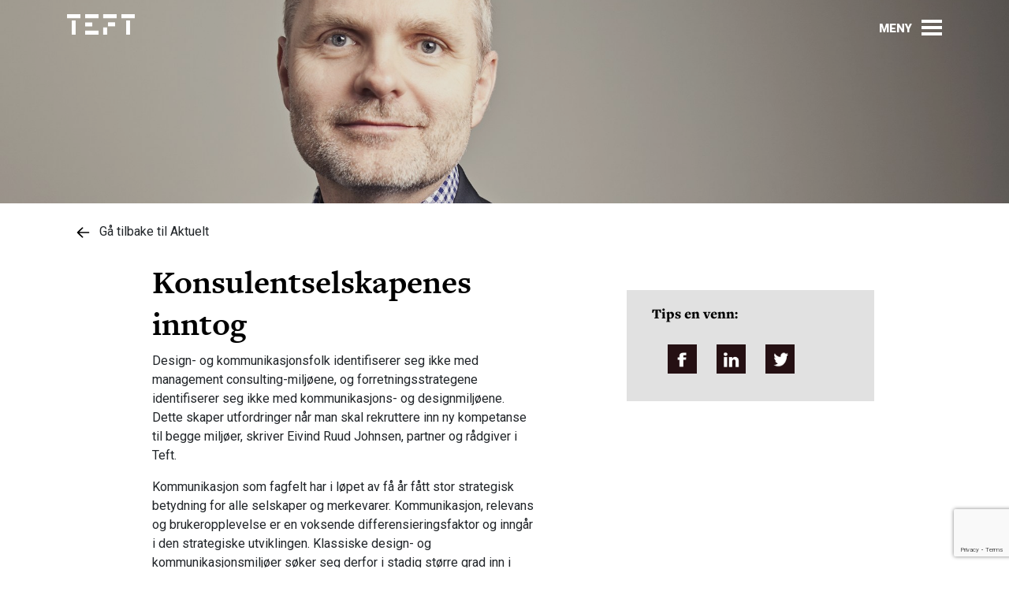

--- FILE ---
content_type: text/html; charset=UTF-8
request_url: https://teft.no/aktuelt/konsulentselskapenes-inntog/
body_size: 39605
content:
<!DOCTYPE html>
<html lang="nb">
<head>
    <meta charset="utf-8">
	<script id="CookieConsent" src="https://policy.app.cookieinformation.com/uc.js" data-culture="NB" type="text/javascript"></script>
            <script src="https://analytics.adway.ai/script/teft.js"></script>
    
        <!-- Google Tag Manager -->
    <script>(function (w, d, s, l, i) {
				w[l] = w[l] || [];
				w[l].push({
					'gtm.start':
						new Date().getTime(), event: 'gtm.js'
				});
				var f = d.getElementsByTagName(s)[0],
					j = d.createElement(s), dl = l != 'dataLayer' ? '&l=' + l : '';
				j.async = true;
				j.src =
					'https://www.googletagmanager.com/gtm.js?id=' + i + dl;
				f.parentNode.insertBefore(j, f);
			})(window, document, 'script', 'dataLayer', 'GTM-KHPBKXS4');</script>
    <!-- End Google Tag Manager -->
    <script>(function(html){html.className = html.className.replace(/\bno-js\b/,'js')})(document.documentElement);</script>
<meta name='robots' content='index, follow, max-image-preview:large, max-snippet:-1, max-video-preview:-1' />
<link rel="alternate" hreflang="no" href="https://teft.no/aktuelt/konsulentselskapenes-inntog/" />
<link rel="alternate" hreflang="x-default" href="https://teft.no/aktuelt/konsulentselskapenes-inntog/" />

	<!-- This site is optimized with the Yoast SEO Premium plugin v24.9 (Yoast SEO v26.6) - https://yoast.com/wordpress/plugins/seo/ -->
	<meta name="description" content="Design- og kommunikasjonsfolk identifiserer seg ikke med management consulting-miljøene, og forretningsstrategene identifiserer seg ikke med" />
	<link rel="canonical" href="https://teft.no/aktuelt/konsulentselskapenes-inntog/" />
	<meta property="og:locale" content="nb_NO" />
	<meta property="og:type" content="article" />
	<meta property="og:title" content="Konsulentselskapenes inntog" />
	<meta property="og:description" content="Design- og kommunikasjonsfolk identifiserer seg ikke med management consulting-miljøene, og forretningsstrategene identifiserer seg ikke med" />
	<meta property="og:url" content="https://teft.no/aktuelt/konsulentselskapenes-inntog/" />
	<meta property="og:site_name" content="Teft" />
	<meta property="article:publisher" content="https://www.facebook.com/teft.no" />
	<meta property="article:published_time" content="2018-12-05T09:58:29+00:00" />
	<meta property="article:modified_time" content="2020-02-19T09:26:27+00:00" />
	<meta property="og:image" content="https://teft.no/wp-content/uploads/2018/12/Eivind-Ruud-Johnsen.jpg" />
	<meta property="og:image:width" content="2000" />
	<meta property="og:image:height" content="1534" />
	<meta property="og:image:type" content="image/jpeg" />
	<meta name="author" content="Ole Janzso" />
	<meta name="twitter:card" content="summary_large_image" />
	<meta name="twitter:label1" content="Skrevet av" />
	<meta name="twitter:data1" content="Ole Janzso" />
	<meta name="twitter:label2" content="Ansl. lesetid" />
	<meta name="twitter:data2" content="2 minutter" />
	<script type="application/ld+json" class="yoast-schema-graph">{"@context":"https://schema.org","@graph":[{"@type":"Article","@id":"https://teft.no/aktuelt/konsulentselskapenes-inntog/#article","isPartOf":{"@id":"https://teft.no/aktuelt/konsulentselskapenes-inntog/"},"author":{"name":"Ole Janzso","@id":"https://teft.no/#/schema/person/7e3b7f7feeecd9ec00a38c511d7a3f7b"},"headline":"Konsulentselskapenes inntog","datePublished":"2018-12-05T09:58:29+00:00","dateModified":"2020-02-19T09:26:27+00:00","mainEntityOfPage":{"@id":"https://teft.no/aktuelt/konsulentselskapenes-inntog/"},"wordCount":501,"publisher":{"@id":"https://teft.no/#organization"},"image":{"@id":"https://teft.no/aktuelt/konsulentselskapenes-inntog/#primaryimage"},"thumbnailUrl":"https://teft.no/app/uploads/2018/12/Eivind-Ruud-Johnsen.jpg","articleSection":["Aktuelt","Rekrutteringsråd"],"inLanguage":"nb-NO"},{"@type":"WebPage","@id":"https://teft.no/aktuelt/konsulentselskapenes-inntog/","url":"https://teft.no/aktuelt/konsulentselskapenes-inntog/","name":"Konsulentselskapenes inntog - Teft","isPartOf":{"@id":"https://teft.no/#website"},"primaryImageOfPage":{"@id":"https://teft.no/aktuelt/konsulentselskapenes-inntog/#primaryimage"},"image":{"@id":"https://teft.no/aktuelt/konsulentselskapenes-inntog/#primaryimage"},"thumbnailUrl":"https://teft.no/app/uploads/2018/12/Eivind-Ruud-Johnsen.jpg","datePublished":"2018-12-05T09:58:29+00:00","dateModified":"2020-02-19T09:26:27+00:00","description":"Design- og kommunikasjonsfolk identifiserer seg ikke med management consulting-miljøene, og forretningsstrategene identifiserer seg ikke med","breadcrumb":{"@id":"https://teft.no/aktuelt/konsulentselskapenes-inntog/#breadcrumb"},"inLanguage":"nb-NO","potentialAction":[{"@type":"ReadAction","target":["https://teft.no/aktuelt/konsulentselskapenes-inntog/"]}]},{"@type":"ImageObject","inLanguage":"nb-NO","@id":"https://teft.no/aktuelt/konsulentselskapenes-inntog/#primaryimage","url":"https://teft.no/app/uploads/2018/12/Eivind-Ruud-Johnsen.jpg","contentUrl":"https://teft.no/app/uploads/2018/12/Eivind-Ruud-Johnsen.jpg","width":2000,"height":1534,"caption":"De siste årene har konsulenthusene gjort inntog i kommunikasjosnbransjen ved å kjøpe opp eller etablere egne inhouse miljøer."},{"@type":"BreadcrumbList","@id":"https://teft.no/aktuelt/konsulentselskapenes-inntog/#breadcrumb","itemListElement":[{"@type":"ListItem","position":1,"name":"Home","item":"https://teft.no/"},{"@type":"ListItem","position":2,"name":"Konsulentselskapenes inntog"}]},{"@type":"WebSite","@id":"https://teft.no/#website","url":"https://teft.no/","name":"Teft","description":"","publisher":{"@id":"https://teft.no/#organization"},"potentialAction":[{"@type":"SearchAction","target":{"@type":"EntryPoint","urlTemplate":"https://teft.no/?s={search_term_string}"},"query-input":{"@type":"PropertyValueSpecification","valueRequired":true,"valueName":"search_term_string"}}],"inLanguage":"nb-NO"},{"@type":"Organization","@id":"https://teft.no/#organization","name":"Teft","url":"https://teft.no/","logo":{"@type":"ImageObject","inLanguage":"nb-NO","@id":"https://teft.no/#/schema/logo/image/","url":"https://teft.no/wp-content/uploads/2018/12/Teft-logo.jpg","contentUrl":"https://teft.no/wp-content/uploads/2018/12/Teft-logo.jpg","width":651,"height":651,"caption":"Teft"},"image":{"@id":"https://teft.no/#/schema/logo/image/"},"sameAs":["https://www.facebook.com/teft.no","http://teftforfolk","https://www.linkedin.com/company/teftrekruttering/","https://www.youtube.com/channel/UCUQ0FH5WRZnNdTYDuK_9hGw"]},{"@type":"Person","@id":"https://teft.no/#/schema/person/7e3b7f7feeecd9ec00a38c511d7a3f7b","name":"Ole Janzso","image":{"@type":"ImageObject","inLanguage":"nb-NO","@id":"https://teft.no/#/schema/person/image/","url":"https://secure.gravatar.com/avatar/1bb9d2d161841c86af5a6e95542ed42d0634549e0bad2b4662ba1a7dde135c31?s=96&d=mm&r=g","contentUrl":"https://secure.gravatar.com/avatar/1bb9d2d161841c86af5a6e95542ed42d0634549e0bad2b4662ba1a7dde135c31?s=96&d=mm&r=g","caption":"Ole Janzso"},"sameAs":["http://teft.no"],"url":"https://teft.no/author/ole/"}]}</script>
	<!-- / Yoast SEO Premium plugin. -->


<link rel='dns-prefetch' href='//cdnjs.cloudflare.com' />
<link rel='dns-prefetch' href='//www.google.com' />
<link rel='dns-prefetch' href='//fonts.googleapis.com' />
<link rel='dns-prefetch' href='//use.typekit.net' />
<link rel="alternate" title="oEmbed (JSON)" type="application/json+oembed" href="https://teft.no/wp-json/oembed/1.0/embed?url=https%3A%2F%2Fteft.no%2Faktuelt%2Fkonsulentselskapenes-inntog%2F" />
<link rel="alternate" title="oEmbed (XML)" type="text/xml+oembed" href="https://teft.no/wp-json/oembed/1.0/embed?url=https%3A%2F%2Fteft.no%2Faktuelt%2Fkonsulentselskapenes-inntog%2F&#038;format=xml" />
<style id='wp-img-auto-sizes-contain-inline-css' type='text/css'>
img:is([sizes=auto i],[sizes^="auto," i]){contain-intrinsic-size:3000px 1500px}
/*# sourceURL=wp-img-auto-sizes-contain-inline-css */
</style>
<link rel='stylesheet' id='wp-block-library-css' href='https://teft.no/wp/wp-includes/css/dist/block-library/style.min.css?ver=9c82a67' type='text/css' media='all' />
<style id='global-styles-inline-css' type='text/css'>
:root{--wp--preset--aspect-ratio--square: 1;--wp--preset--aspect-ratio--4-3: 4/3;--wp--preset--aspect-ratio--3-4: 3/4;--wp--preset--aspect-ratio--3-2: 3/2;--wp--preset--aspect-ratio--2-3: 2/3;--wp--preset--aspect-ratio--16-9: 16/9;--wp--preset--aspect-ratio--9-16: 9/16;--wp--preset--color--black: #000000;--wp--preset--color--cyan-bluish-gray: #abb8c3;--wp--preset--color--white: #ffffff;--wp--preset--color--pale-pink: #f78da7;--wp--preset--color--vivid-red: #cf2e2e;--wp--preset--color--luminous-vivid-orange: #ff6900;--wp--preset--color--luminous-vivid-amber: #fcb900;--wp--preset--color--light-green-cyan: #7bdcb5;--wp--preset--color--vivid-green-cyan: #00d084;--wp--preset--color--pale-cyan-blue: #8ed1fc;--wp--preset--color--vivid-cyan-blue: #0693e3;--wp--preset--color--vivid-purple: #9b51e0;--wp--preset--gradient--vivid-cyan-blue-to-vivid-purple: linear-gradient(135deg,rgb(6,147,227) 0%,rgb(155,81,224) 100%);--wp--preset--gradient--light-green-cyan-to-vivid-green-cyan: linear-gradient(135deg,rgb(122,220,180) 0%,rgb(0,208,130) 100%);--wp--preset--gradient--luminous-vivid-amber-to-luminous-vivid-orange: linear-gradient(135deg,rgb(252,185,0) 0%,rgb(255,105,0) 100%);--wp--preset--gradient--luminous-vivid-orange-to-vivid-red: linear-gradient(135deg,rgb(255,105,0) 0%,rgb(207,46,46) 100%);--wp--preset--gradient--very-light-gray-to-cyan-bluish-gray: linear-gradient(135deg,rgb(238,238,238) 0%,rgb(169,184,195) 100%);--wp--preset--gradient--cool-to-warm-spectrum: linear-gradient(135deg,rgb(74,234,220) 0%,rgb(151,120,209) 20%,rgb(207,42,186) 40%,rgb(238,44,130) 60%,rgb(251,105,98) 80%,rgb(254,248,76) 100%);--wp--preset--gradient--blush-light-purple: linear-gradient(135deg,rgb(255,206,236) 0%,rgb(152,150,240) 100%);--wp--preset--gradient--blush-bordeaux: linear-gradient(135deg,rgb(254,205,165) 0%,rgb(254,45,45) 50%,rgb(107,0,62) 100%);--wp--preset--gradient--luminous-dusk: linear-gradient(135deg,rgb(255,203,112) 0%,rgb(199,81,192) 50%,rgb(65,88,208) 100%);--wp--preset--gradient--pale-ocean: linear-gradient(135deg,rgb(255,245,203) 0%,rgb(182,227,212) 50%,rgb(51,167,181) 100%);--wp--preset--gradient--electric-grass: linear-gradient(135deg,rgb(202,248,128) 0%,rgb(113,206,126) 100%);--wp--preset--gradient--midnight: linear-gradient(135deg,rgb(2,3,129) 0%,rgb(40,116,252) 100%);--wp--preset--font-size--small: 13px;--wp--preset--font-size--medium: 20px;--wp--preset--font-size--large: 36px;--wp--preset--font-size--x-large: 42px;--wp--preset--spacing--20: 0.44rem;--wp--preset--spacing--30: 0.67rem;--wp--preset--spacing--40: 1rem;--wp--preset--spacing--50: 1.5rem;--wp--preset--spacing--60: 2.25rem;--wp--preset--spacing--70: 3.38rem;--wp--preset--spacing--80: 5.06rem;--wp--preset--shadow--natural: 6px 6px 9px rgba(0, 0, 0, 0.2);--wp--preset--shadow--deep: 12px 12px 50px rgba(0, 0, 0, 0.4);--wp--preset--shadow--sharp: 6px 6px 0px rgba(0, 0, 0, 0.2);--wp--preset--shadow--outlined: 6px 6px 0px -3px rgb(255, 255, 255), 6px 6px rgb(0, 0, 0);--wp--preset--shadow--crisp: 6px 6px 0px rgb(0, 0, 0);}:where(.is-layout-flex){gap: 0.5em;}:where(.is-layout-grid){gap: 0.5em;}body .is-layout-flex{display: flex;}.is-layout-flex{flex-wrap: wrap;align-items: center;}.is-layout-flex > :is(*, div){margin: 0;}body .is-layout-grid{display: grid;}.is-layout-grid > :is(*, div){margin: 0;}:where(.wp-block-columns.is-layout-flex){gap: 2em;}:where(.wp-block-columns.is-layout-grid){gap: 2em;}:where(.wp-block-post-template.is-layout-flex){gap: 1.25em;}:where(.wp-block-post-template.is-layout-grid){gap: 1.25em;}.has-black-color{color: var(--wp--preset--color--black) !important;}.has-cyan-bluish-gray-color{color: var(--wp--preset--color--cyan-bluish-gray) !important;}.has-white-color{color: var(--wp--preset--color--white) !important;}.has-pale-pink-color{color: var(--wp--preset--color--pale-pink) !important;}.has-vivid-red-color{color: var(--wp--preset--color--vivid-red) !important;}.has-luminous-vivid-orange-color{color: var(--wp--preset--color--luminous-vivid-orange) !important;}.has-luminous-vivid-amber-color{color: var(--wp--preset--color--luminous-vivid-amber) !important;}.has-light-green-cyan-color{color: var(--wp--preset--color--light-green-cyan) !important;}.has-vivid-green-cyan-color{color: var(--wp--preset--color--vivid-green-cyan) !important;}.has-pale-cyan-blue-color{color: var(--wp--preset--color--pale-cyan-blue) !important;}.has-vivid-cyan-blue-color{color: var(--wp--preset--color--vivid-cyan-blue) !important;}.has-vivid-purple-color{color: var(--wp--preset--color--vivid-purple) !important;}.has-black-background-color{background-color: var(--wp--preset--color--black) !important;}.has-cyan-bluish-gray-background-color{background-color: var(--wp--preset--color--cyan-bluish-gray) !important;}.has-white-background-color{background-color: var(--wp--preset--color--white) !important;}.has-pale-pink-background-color{background-color: var(--wp--preset--color--pale-pink) !important;}.has-vivid-red-background-color{background-color: var(--wp--preset--color--vivid-red) !important;}.has-luminous-vivid-orange-background-color{background-color: var(--wp--preset--color--luminous-vivid-orange) !important;}.has-luminous-vivid-amber-background-color{background-color: var(--wp--preset--color--luminous-vivid-amber) !important;}.has-light-green-cyan-background-color{background-color: var(--wp--preset--color--light-green-cyan) !important;}.has-vivid-green-cyan-background-color{background-color: var(--wp--preset--color--vivid-green-cyan) !important;}.has-pale-cyan-blue-background-color{background-color: var(--wp--preset--color--pale-cyan-blue) !important;}.has-vivid-cyan-blue-background-color{background-color: var(--wp--preset--color--vivid-cyan-blue) !important;}.has-vivid-purple-background-color{background-color: var(--wp--preset--color--vivid-purple) !important;}.has-black-border-color{border-color: var(--wp--preset--color--black) !important;}.has-cyan-bluish-gray-border-color{border-color: var(--wp--preset--color--cyan-bluish-gray) !important;}.has-white-border-color{border-color: var(--wp--preset--color--white) !important;}.has-pale-pink-border-color{border-color: var(--wp--preset--color--pale-pink) !important;}.has-vivid-red-border-color{border-color: var(--wp--preset--color--vivid-red) !important;}.has-luminous-vivid-orange-border-color{border-color: var(--wp--preset--color--luminous-vivid-orange) !important;}.has-luminous-vivid-amber-border-color{border-color: var(--wp--preset--color--luminous-vivid-amber) !important;}.has-light-green-cyan-border-color{border-color: var(--wp--preset--color--light-green-cyan) !important;}.has-vivid-green-cyan-border-color{border-color: var(--wp--preset--color--vivid-green-cyan) !important;}.has-pale-cyan-blue-border-color{border-color: var(--wp--preset--color--pale-cyan-blue) !important;}.has-vivid-cyan-blue-border-color{border-color: var(--wp--preset--color--vivid-cyan-blue) !important;}.has-vivid-purple-border-color{border-color: var(--wp--preset--color--vivid-purple) !important;}.has-vivid-cyan-blue-to-vivid-purple-gradient-background{background: var(--wp--preset--gradient--vivid-cyan-blue-to-vivid-purple) !important;}.has-light-green-cyan-to-vivid-green-cyan-gradient-background{background: var(--wp--preset--gradient--light-green-cyan-to-vivid-green-cyan) !important;}.has-luminous-vivid-amber-to-luminous-vivid-orange-gradient-background{background: var(--wp--preset--gradient--luminous-vivid-amber-to-luminous-vivid-orange) !important;}.has-luminous-vivid-orange-to-vivid-red-gradient-background{background: var(--wp--preset--gradient--luminous-vivid-orange-to-vivid-red) !important;}.has-very-light-gray-to-cyan-bluish-gray-gradient-background{background: var(--wp--preset--gradient--very-light-gray-to-cyan-bluish-gray) !important;}.has-cool-to-warm-spectrum-gradient-background{background: var(--wp--preset--gradient--cool-to-warm-spectrum) !important;}.has-blush-light-purple-gradient-background{background: var(--wp--preset--gradient--blush-light-purple) !important;}.has-blush-bordeaux-gradient-background{background: var(--wp--preset--gradient--blush-bordeaux) !important;}.has-luminous-dusk-gradient-background{background: var(--wp--preset--gradient--luminous-dusk) !important;}.has-pale-ocean-gradient-background{background: var(--wp--preset--gradient--pale-ocean) !important;}.has-electric-grass-gradient-background{background: var(--wp--preset--gradient--electric-grass) !important;}.has-midnight-gradient-background{background: var(--wp--preset--gradient--midnight) !important;}.has-small-font-size{font-size: var(--wp--preset--font-size--small) !important;}.has-medium-font-size{font-size: var(--wp--preset--font-size--medium) !important;}.has-large-font-size{font-size: var(--wp--preset--font-size--large) !important;}.has-x-large-font-size{font-size: var(--wp--preset--font-size--x-large) !important;}
/*# sourceURL=global-styles-inline-css */
</style>

<style id='classic-theme-styles-inline-css' type='text/css'>
/*! This file is auto-generated */
.wp-block-button__link{color:#fff;background-color:#32373c;border-radius:9999px;box-shadow:none;text-decoration:none;padding:calc(.667em + 2px) calc(1.333em + 2px);font-size:1.125em}.wp-block-file__button{background:#32373c;color:#fff;text-decoration:none}
/*# sourceURL=/wp-includes/css/classic-themes.min.css */
</style>
<link rel='stylesheet' id='contact-form-7-css' href='https://teft.no/app/plugins/contact-form-7/includes/css/styles.css?ver=6.1.4' type='text/css' media='all' />
<link rel='stylesheet' id='roboto-font-css' href='https://fonts.googleapis.com/css?family=Roboto%3A300%2C300i%2C400%2C900&#038;ver=9c82a67' type='text/css' media='all' />
<link rel='stylesheet' id='freight-font-css' href='https://use.typekit.net/efg1bqu.css?ver=9c82a67' type='text/css' media='all' />
<link rel='stylesheet' id='main-css' href='https://teft.no/app/themes/teft/assets/build/css/main.css?ver=2.4' type='text/css' media='all' />
<link rel='stylesheet' id='slick-css' href='https://cdnjs.cloudflare.com/ajax/libs/slick-carousel/1.8.1/slick.min.css?ver=1.8.1' type='text/css' media='all' />
<link rel='stylesheet' id='slick-theme-css' href='https://cdnjs.cloudflare.com/ajax/libs/slick-carousel/1.8.1/slick-theme.min.css?ver=1.8.1' type='text/css' media='all' />
<script type="text/javascript" id="wpml-cookie-js-extra">
/* <![CDATA[ */
var wpml_cookies = {"wp-wpml_current_language":{"value":"no","expires":1,"path":"/"}};
var wpml_cookies = {"wp-wpml_current_language":{"value":"no","expires":1,"path":"/"}};
//# sourceURL=wpml-cookie-js-extra
/* ]]> */
</script>
<script type="text/javascript" src="https://teft.no/app/plugins/sitepress-multilingual-cms/res/js/cookies/language-cookie.js?ver=486900" id="wpml-cookie-js" defer="defer" data-wp-strategy="defer"></script>
<script type="text/javascript" src="https://teft.no/wp/wp-includes/js/jquery/jquery.min.js?ver=3.7.1" id="jquery-core-js"></script>
<script type="text/javascript" src="https://teft.no/wp/wp-includes/js/jquery/jquery-migrate.min.js?ver=3.4.1" id="jquery-migrate-js"></script>
<link rel="https://api.w.org/" href="https://teft.no/wp-json/" /><link rel="alternate" title="JSON" type="application/json" href="https://teft.no/wp-json/wp/v2/posts/143" /><link rel='shortlink' href='https://teft.no/?p=143' />
<meta name="generator" content="WPML ver:4.8.6 stt:38;" />
    <meta http-equiv="x-ua-compatible" content="ie=edge">
    <title>Konsulentselskapenes inntog | Teft</title>
    <meta name="viewport" content="width=device-width, initial-scale=1, shrink-to-fit=no">
                        <meta name="twitter:card" content="summary"/>
            <meta property="og:url" content="https://teft.no/aktuelt/konsulentselskapenes-inntog/"/>
            <meta property="og:type" content="article"/>
            <meta property="og:title" content="Konsulentselskapenes inntog"/>
                        <meta property="og:description" content=""/>
            <meta property="og:image" content="https://teft.no/app/uploads/2018/12/Eivind-Ruud-Johnsen.jpg"/>
                <link rel="shortcut icon" type="image/x-icon" href="https://teft.no/app/themes/teft/favicon.ico">
    <link rel="icon" type="image/x-icon" href="https://teft.no/app/themes/teft/favicon.ico">
    <link rel="icon" type="image/png" sizes="96x96" href="https://teft.no/app/themes/teft/favicon-96x96.png">
</head>
<body>
<!-- Google Tag Manager (noscript) -->
<noscript>
    <iframe src="https://www.googletagmanager.com/ns.html?id=GTM-KHPBKXS4" height="0" width="0" style="display:none;visibility:hidden"></iframe>
</noscript>
<!-- End Google Tag Manager (noscript) -->
<header id="header" class="header " data-component="header">
    <div class="container">
        <div class="row">
            <div class="col-lg-12 col-xl-12">
                <div class="d-flex justify-content-between align-items-center">
                    <a href="https://teft.no" class="brand" aria-label="Gå til forsiden"></a>
                    <div class="d-flex position-relative justify-content-center align-items-center">
                        <button id="toggle-nav" class="hamburger" aria-label="Vis/skjul meny">
                            <span class="hamburger-open mb-0 text-uppercase">Meny</span>
                            <span class="hamburger-close mb-0 text-uppercase">Lukk</span>

                            <span class="hamburger-icon">
                                <span></span>
                                <span></span>
                                <span></span>
                            </span>
                        </button>

                        
                                            </div>
                </div>
            </div>

            <div class="col-lg-10 offset-lg-1 col-xl-10 offset-xl-1 col-md-12 col-sm-12 offset-md-0">
                <nav class="navbar">
                    <div class="navbar-wrapper">

                        <div class="search">
                            
<form action="/" method="get">
        <button class="searchIcon" aria-label="Søk"></button>
        <input type="text" placeholder="Søk..." aria-label="Søkefelt" name="s" id="search" value="" />
        <!-- <input class="submitButton red-button" type="submit" value=">" /> -->
</form>
                        </div>
                        <div class="menu-header-meny-container"><ul id="menu-header-meny" class="menu"><li id="menu-item-3612" class="menu-item menu-item-type-custom menu-item-object-custom menu-item-has-children menu-item-3612"><a href="#">OM OSS</a>
<ul class="sub-menu">
	<li id="menu-item-3613" class="menu-item menu-item-type-post_type menu-item-object-page menu-item-3613"><a href="https://teft.no/om-oss/">Om Teft</a></li>
	<li id="menu-item-3614" class="menu-item menu-item-type-post_type menu-item-object-page menu-item-3614"><a href="https://teft.no/tjenester/">Våre tjenester</a></li>
	<li id="menu-item-3615" class="menu-item menu-item-type-custom menu-item-object-custom menu-item-3615"><a href="/om-oss#ansatte">Kontaktpersoner</a></li>
	<li id="menu-item-3616" class="menu-item menu-item-type-custom menu-item-object-custom menu-item-3616"><a href="/om-oss#contact">Send oss en melding</a></li>
</ul>
</li>
<li id="menu-item-3617" class="menu-item menu-item-type-custom menu-item-object-custom menu-item-has-children menu-item-3617"><a href="#">AKTUELT</a>
<ul class="sub-menu">
	<li id="menu-item-3618" class="menu-item menu-item-type-post_type menu-item-object-page menu-item-3618"><a href="https://teft.no/stillinger/">Ledige stillinger</a></li>
	<li id="menu-item-3619" class="menu-item menu-item-type-post_type menu-item-object-page menu-item-3619"><a href="https://teft.no/miljoer-som-rekrutterer/">Miljøer som rekrutterer</a></li>
	<li id="menu-item-3622" class="menu-item menu-item-type-post_type menu-item-object-page menu-item-3622"><a href="https://teft.no/bransjenytt/">Bransjenytt</a></li>
</ul>
</li>
<li id="menu-item-3623" class="menu-item menu-item-type-custom menu-item-object-custom menu-item-has-children menu-item-3623"><a href="#">TIPS OG RÅD</a>
<ul class="sub-menu">
	<li id="menu-item-3634" class="menu-item menu-item-type-post_type menu-item-object-page menu-item-3634"><a href="https://teft.no/rad-til-rekrutterer/">Råd til deg som skal rekruttere</a></li>
	<li id="menu-item-3633" class="menu-item menu-item-type-post_type menu-item-object-page menu-item-3633"><a href="https://teft.no/tips-til-deg-som-soker-ny-jobb/">Tips til deg som skal søke ny jobb</a></li>
	<li id="menu-item-3661" class="menu-item menu-item-type-post_type menu-item-object-page menu-item-3661"><a href="https://teft.no/karriererad/">Karriereråd</a></li>
</ul>
</li>
<li id="menu-item-3624" class="menu-item menu-item-type-custom menu-item-object-custom menu-item-has-children menu-item-3624"><a href="#">DIN PROFIL</a>
<ul class="sub-menu">
	<li id="menu-item-3625" class="menu-item menu-item-type-custom menu-item-object-custom menu-item-3625"><a href="https://teft.recman.page/login">Logg inn</a></li>
	<li id="menu-item-3626" class="menu-item menu-item-type-custom menu-item-object-custom menu-item-3626"><a href="https://teft.recman.page/sign-up">Registrer deg</a></li>
</ul>
</li>
</ul></div>
                    </div>
                </nav>
            </div>
        </div>

    </div>
</header>
<main aria-label="Innhold" id="main" class="site-main">
                            <section class="header-banner header-bg-align-mid-top header-banner-xs"  style="background-image: url(https://teft.no/app/uploads/2018/12/Eivind-Ruud-Johnsen.jpg);" >
            <div class="container">
                    
                    <p class="header-banner-tekst-s"></p>
                    <div>
                    
                    </div>
            </div>
            <span class="image-overlay-light"></span>
        </section>                <div class="navi_links">
            <div class="container">
                <a href='https://teft.no/category/aktuelt/'><?xml version="1.0" encoding="utf-8"?><!-- Uploaded to: SVG Repo, www.svgrepo.com, Generator: SVG Repo Mixer Tools -->
<svg width="800px" height="800px" viewBox="0 0 24 24" fill="none" xmlns="http://www.w3.org/2000/svg">
<path fill-rule="evenodd" clip-rule="evenodd" d="M11.7071 4.29289C12.0976 4.68342 12.0976 5.31658 11.7071 5.70711L6.41421 11H20C20.5523 11 21 11.4477 21 12C21 12.5523 20.5523 13 20 13H6.41421L11.7071 18.2929C12.0976 18.6834 12.0976 19.3166 11.7071 19.7071C11.3166 20.0976 10.6834 20.0976 10.2929 19.7071L3.29289 12.7071C3.10536 12.5196 3 12.2652 3 12C3 11.7348 3.10536 11.4804 3.29289 11.2929L10.2929 4.29289C10.6834 3.90237 11.3166 3.90237 11.7071 4.29289Z" fill="#000000"/>
</svg><span>Gå tilbake til Aktuelt</span></a>            </div>
        </div>

        <div class="container article-page mb-4">
            <article class="row offset-lg-1 ">
                <div class="col col-sm-12 col-md-6  col-lg-6 main-text">
                    <h1 class="title">Konsulentselskapenes inntog</h1>
                    <div class="content content-font"></div>
                    <p>Design- og kommunikasjonsfolk identifiserer seg ikke med management consulting-miljøene, og forretningsstrategene identifiserer seg ikke med kommunikasjons- og designmiljøene. Dette skaper utfordringer når man skal rekruttere inn ny kompetanse til begge miljøer, skriver Eivind Ruud Johnsen, partner og rådgiver i Teft.</p>
<p>Kommunikasjon som fagfelt har i løpet av få år fått stor strategisk betydning for alle selskaper og merkevarer. Kommunikasjon, relevans og brukeropplevelse er en voksende differensieringsfaktor og inngår i den strategiske utviklingen. Klassiske design- og kommunikasjonsmiljøer søker seg derfor i stadig større grad inn i styrerommet hos sine oppdragsgivere. De har i løpet av de siste årene fått muligheten til å ta del i, og til å påvirke, den strategiske diskusjonen hos sine kunder. Utfordringen kan ofte bli at de undervurderer forskjellen på forretningsstrategi og kommunikasjonsstrategi, og dermed risikerer å ikke fremstå med tilstrekkelig tyngde i styrerommet.</p>
<p>Konsulentmiljøene er også preget av dette, men med motsatt fortegn. Strategiske miljøer som jobber med management consulting, opplever oftere og oftere at strategiene de leverer griper inn i områder som produkt- og tjenesteutvikling, merkevareposisjonering og design. Det forventes ikke lenger at man kun leverer en strategisk anbefaling: oppdragsgiverne krever i stadig større grad at strategiske partnere blir med inn i prosesser som handler om å lage kommunikasjonsløsninger, drive digitale transformasjonsprosesser og å bidra i utviklingen av produkter og tjenester – noe som til syvende og sist blir en del av kommunikasjonen med forbrukerne.</p>
<p>Fagfeltet er nytt for de fleste management consulting-miljøer. De kommer fra en strategisk tung verden hvor de har tilgang til styrerom og toppledelse, og hvor de er vant til å gi råd om strategisk virksomhetsutvikling. Design- og kommunikasjonslandskapet kjenner de mindre til. Derfor har vi de siste årene sett at etablerte management consulting-miljøer gjør oppkjøp av designvirksomheter, etablerer egne byråer eller samarbeider med eksisterende designmiljøer når det kommer til bredere leveranser innen produkt- og tjenestedesign.</p>
<p>På samme måte søker byråer med kommunikasjonsrelaterte tjenester seg inn mot de strategiske prosessene hos sine kunder. Her ser vi derimot ikke at de strategiske kommunikasjonsmiljøene gjennomfører oppkjøp eller samarbeid med management consulting-miljøer på samme måte. Det er opp til kundene eller den enkelte konsulent på «toppen» å invitere denne kompetansen inn i komplekse prosjekter. Ofte er det nettopp management consulting-miljøene som tar initiativet.</p>
<p>Design og kommunikasjonsfolk identifiserer seg ikke med management consulting-miljøene, og forretningsstrategene identifiserer seg ikke med kommunikasjons- og designmiljøene. Dette skaper utfordringer når man skal rekruttere inn ny kompetanse til begge miljøer.</p>
<p>Hvorfor er det slik, og hva kan man gjøre? Vi tror hovedårsaken til rekrutteringsutfordringene er at fagfolk søker å jobbe med likesinnede fagfolk. Det er fortsatt en avstand mellom kommunikasjonsstrategi og forretningsstrategi, men aktørene i vår bransje har alt å tjene på å bygge bro mellom disse. For å tiltrekke seg både kunder og de rette medarbeiderne.</p>
<p>Denne artikkelen ble publisert i forbindelse med Bransjerapporten 2018</p>
                </div>
                <div class="sidebar col-sm-12 col-md-5 offset-md-1  col-lg-4 widgets-margin">
                    
                                    <section class="list-widget social-widget"  >
                    <div class="grey-bck">
                    <div class="row">
                        <div class="col-12">
                                        <div class="row">
                    <div class="col-12 social-right social-right-padding">
                        <h4 class="TextSemiBigFreight">Tips en venn:</h4>
                        <ul>
                            <li><a target="_blank" rel="noopener noreferrer" href="https://www.facebook.com/sharer/sharer.php?u=https://teft.no/aktuelt/konsulentselskapenes-inntog/"><img src="https://teft.no/app/themes/teft/assets/images/icons/facebook.png" alt="facebook icon"></a></li>
                            <li><a target="_blank" rel="noopener noreferrer" href="https://www.linkedin.com/shareArticle?mini=true&url=https://teft.no/aktuelt/konsulentselskapenes-inntog/&source=Teft.no"><img src="https://teft.no/app/themes/teft/assets/images/icons/linkedin.png" alt="linkedin icon"></a></li>
                            <li><a target="_blank" rel="noopener noreferrer" href="http://twitter.com/share?url=https://teft.no/aktuelt/konsulentselskapenes-inntog/"><img src="https://teft.no/app/themes/teft/assets/images/icons/twitter.png" alt="twitter icon"></a></li>
                        </ul>
                    </div>
            </div>
                        </div>
                    </div>
                    </div>
                </section>                </div>
            </article>
        </div>

        
    </main>
<footer class="footer">
  <div class="container">
    <div class="row">
      <div class=" col-md-3">
        <a href="https://teft.no" class="brand" title="TEFT">&nbsp;</a>
      </div>
      <div class="col-6 offset-6 col-md-3 offset-md-0 col-lg-3">
        <div class="footer-address">
          <h4 class="text-uppercase">Adresse</h4>
          <p>Jernbanetorget 4A</p>
          <p>0154 Oslo</p>
          <h4 class="text-uppercase">Telefon</h4>
          <a href="tel:+4723327170">23 32 71 70</a>
          <h4>E-post</h4>
          <a href="mailto:info@teft.no">info@teft.no</a>
        </div>
      </div>
      <div class="col-6 offset-6 col-md-3 offset-md-0 col-lg-3">
        <div class="newsletter-form">
          <h4 class="text-uppercase">Nyhetsbrev</h4>
          
<form id="subForm" class="js-cm-form" action="https://www.createsend.com/t/subscribeerror?description=" method="post" data-id="30FEA77E7D0A9B8D7616376B90063231871E4C2DEF26A4B5170FB8B8A7ACA5B5CCD76B5524E3105DAC1281C7D69B09821D6D5FB4C9664757C71B803BC9533664">	
<p>
    <label for="fieldName">Navn</label>
    <input id="fieldName" name="cm-name" placeholder="Navn..." type="text" />
</p>
<p>
    <label for="fieldEmail">E-post</label>
    <input id="fieldEmail" name="cm-qjtuly-qjtuly" type="email" placeholder="E-post..." class="js-cm-email-input"
    required />
</p>
<p>
    <input class="js-cm-submit-button" type="submit" value="Meld meg på">
</p>
</form>
<script type="text/javascript" src="https://js.createsend1.com/javascript/copypastesubscribeformlogic.js"></script>        </div>
      </div>
      <div class="col-6 offset-6 col-md-3 offset-md-0 col-lg-3">
        <div class="social-wrapper">
                            </div>
      </div>
    </div>
  </div>
  <div class="developed-wrapper">
        <a href="https://teft.no/privacy-policy/">Privacy Policy</a>
        <p>Utviklet av <a href="//increo.no">Increo</a></p>
  </div>
</footer>
<script type="speculationrules">
{"prefetch":[{"source":"document","where":{"and":[{"href_matches":"/*"},{"not":{"href_matches":["/wp/wp-*.php","/wp/wp-admin/*","/app/uploads/*","/app/*","/app/plugins/*","/app/themes/teft/*","/*\\?(.+)"]}},{"not":{"selector_matches":"a[rel~=\"nofollow\"]"}},{"not":{"selector_matches":".no-prefetch, .no-prefetch a"}}]},"eagerness":"conservative"}]}
</script>
<script type="text/javascript" src="https://teft.no/wp/wp-includes/js/dist/hooks.min.js?ver=dd5603f07f9220ed27f1" id="wp-hooks-js"></script>
<script type="text/javascript" src="https://teft.no/wp/wp-includes/js/dist/i18n.min.js?ver=c26c3dc7bed366793375" id="wp-i18n-js"></script>
<script type="text/javascript" id="wp-i18n-js-after">
/* <![CDATA[ */
wp.i18n.setLocaleData( { 'text direction\u0004ltr': [ 'ltr' ] } );
//# sourceURL=wp-i18n-js-after
/* ]]> */
</script>
<script type="text/javascript" src="https://teft.no/app/plugins/contact-form-7/includes/swv/js/index.js?ver=6.1.4" id="swv-js"></script>
<script type="text/javascript" id="contact-form-7-js-translations">
/* <![CDATA[ */
( function( domain, translations ) {
	var localeData = translations.locale_data[ domain ] || translations.locale_data.messages;
	localeData[""].domain = domain;
	wp.i18n.setLocaleData( localeData, domain );
} )( "contact-form-7", {"translation-revision-date":"2025-04-15 07:35:08+0000","generator":"GlotPress\/4.0.1","domain":"messages","locale_data":{"messages":{"":{"domain":"messages","plural-forms":"nplurals=2; plural=n != 1;","lang":"nb_NO"},"Error:":["Feil:"]}},"comment":{"reference":"includes\/js\/index.js"}} );
//# sourceURL=contact-form-7-js-translations
/* ]]> */
</script>
<script type="text/javascript" id="contact-form-7-js-before">
/* <![CDATA[ */
var wpcf7 = {
    "api": {
        "root": "https:\/\/teft.no\/wp-json\/",
        "namespace": "contact-form-7\/v1"
    },
    "cached": 1
};
//# sourceURL=contact-form-7-js-before
/* ]]> */
</script>
<script type="text/javascript" src="https://teft.no/app/plugins/contact-form-7/includes/js/index.js?ver=6.1.4" id="contact-form-7-js"></script>
<script type="text/javascript" src="https://cdnjs.cloudflare.com/ajax/libs/popper.js/1.14.3/umd/popper.min.js?ver=1.14.3" id="popper-js"></script>
<script type="text/javascript" src="https://teft.no/app/themes/teft/assets/build/js/main.js?ver=2.4" id="main-js"></script>
<script type="text/javascript" src="https://cdnjs.cloudflare.com/ajax/libs/slick-carousel/1.8.1/slick.min.js?ver=1.8.1" id="slick-js"></script>
<script type="text/javascript" id="gforms_recaptcha_recaptcha-js-extra">
/* <![CDATA[ */
var gforms_recaptcha_recaptcha_strings = {"nonce":"21cc9db6f9","disconnect":"Disconnecting","change_connection_type":"Resetting","spinner":"https://teft.no/app/plugins/gravityforms/images/spinner.svg","connection_type":"classic","disable_badge":"","change_connection_type_title":"Change Connection Type","change_connection_type_message":"Changing the connection type will delete your current settings.  Do you want to proceed?","disconnect_title":"Disconnect","disconnect_message":"Disconnecting from reCAPTCHA will delete your current settings.  Do you want to proceed?","site_key":"6LfEKAYrAAAAAOJSvlb6cTkG6C37LxNCcFqKgPW2"};
//# sourceURL=gforms_recaptcha_recaptcha-js-extra
/* ]]> */
</script>
<script type="text/javascript" src="https://www.google.com/recaptcha/api.js?render=6LfEKAYrAAAAAOJSvlb6cTkG6C37LxNCcFqKgPW2&amp;ver=2.1.0" id="gforms_recaptcha_recaptcha-js" defer="defer" data-wp-strategy="defer"></script>
<script type="text/javascript" src="https://teft.no/app/plugins/gravityforms-recaptcha/js/frontend.min.js?ver=2.1.0" id="gforms_recaptcha_frontend-js" defer="defer" data-wp-strategy="defer"></script>
<script type="text/javascript" src="https://www.google.com/recaptcha/api.js?render=6LfEKAYrAAAAAOJSvlb6cTkG6C37LxNCcFqKgPW2&amp;ver=3.0" id="google-recaptcha-js"></script>
<script type="text/javascript" src="https://teft.no/wp/wp-includes/js/dist/vendor/wp-polyfill.min.js?ver=3.15.0" id="wp-polyfill-js"></script>
<script type="text/javascript" id="wpcf7-recaptcha-js-before">
/* <![CDATA[ */
var wpcf7_recaptcha = {
    "sitekey": "6LfEKAYrAAAAAOJSvlb6cTkG6C37LxNCcFqKgPW2",
    "actions": {
        "homepage": "homepage",
        "contactform": "contactform"
    }
};
//# sourceURL=wpcf7-recaptcha-js-before
/* ]]> */
</script>
<script type="text/javascript" src="https://teft.no/app/plugins/contact-form-7/modules/recaptcha/index.js?ver=6.1.4" id="wpcf7-recaptcha-js"></script>

<!--- Linkedin Tag --->
<script type="text/javascript">
_linkedin_partner_id = "942204";
window._linkedin_data_partner_ids = window._linkedin_data_partner_ids || [];
window._linkedin_data_partner_ids.push(_linkedin_partner_id);
</script><script type="text/javascript">
(function(l) {
if (!l){window.lintrk = function(a,b){window.lintrk.q.push([a,b])};
window.lintrk.q=[]}
var s = document.getElementsByTagName("script")[0];
var b = document.createElement("script");
b.type = "text/javascript";b.async = true;
b.src = "https://snap.licdn.com/li.lms-analytics/insight.min.js";
s.parentNode.insertBefore(b, s);})(window.lintrk);
</script>
<noscript>
<img height="1" width="1" style="display:none;" alt="" src="https://px.ads.linkedin.com/collect/?pid=942204&fmt=gif" />
</noscript>
</body>

</html>


--- FILE ---
content_type: text/html; charset=utf-8
request_url: https://www.google.com/recaptcha/api2/anchor?ar=1&k=6LfEKAYrAAAAAOJSvlb6cTkG6C37LxNCcFqKgPW2&co=aHR0cHM6Ly90ZWZ0Lm5vOjQ0Mw..&hl=en&v=PoyoqOPhxBO7pBk68S4YbpHZ&size=invisible&anchor-ms=20000&execute-ms=30000&cb=ulj5athh70gl
body_size: 48949
content:
<!DOCTYPE HTML><html dir="ltr" lang="en"><head><meta http-equiv="Content-Type" content="text/html; charset=UTF-8">
<meta http-equiv="X-UA-Compatible" content="IE=edge">
<title>reCAPTCHA</title>
<style type="text/css">
/* cyrillic-ext */
@font-face {
  font-family: 'Roboto';
  font-style: normal;
  font-weight: 400;
  font-stretch: 100%;
  src: url(//fonts.gstatic.com/s/roboto/v48/KFO7CnqEu92Fr1ME7kSn66aGLdTylUAMa3GUBHMdazTgWw.woff2) format('woff2');
  unicode-range: U+0460-052F, U+1C80-1C8A, U+20B4, U+2DE0-2DFF, U+A640-A69F, U+FE2E-FE2F;
}
/* cyrillic */
@font-face {
  font-family: 'Roboto';
  font-style: normal;
  font-weight: 400;
  font-stretch: 100%;
  src: url(//fonts.gstatic.com/s/roboto/v48/KFO7CnqEu92Fr1ME7kSn66aGLdTylUAMa3iUBHMdazTgWw.woff2) format('woff2');
  unicode-range: U+0301, U+0400-045F, U+0490-0491, U+04B0-04B1, U+2116;
}
/* greek-ext */
@font-face {
  font-family: 'Roboto';
  font-style: normal;
  font-weight: 400;
  font-stretch: 100%;
  src: url(//fonts.gstatic.com/s/roboto/v48/KFO7CnqEu92Fr1ME7kSn66aGLdTylUAMa3CUBHMdazTgWw.woff2) format('woff2');
  unicode-range: U+1F00-1FFF;
}
/* greek */
@font-face {
  font-family: 'Roboto';
  font-style: normal;
  font-weight: 400;
  font-stretch: 100%;
  src: url(//fonts.gstatic.com/s/roboto/v48/KFO7CnqEu92Fr1ME7kSn66aGLdTylUAMa3-UBHMdazTgWw.woff2) format('woff2');
  unicode-range: U+0370-0377, U+037A-037F, U+0384-038A, U+038C, U+038E-03A1, U+03A3-03FF;
}
/* math */
@font-face {
  font-family: 'Roboto';
  font-style: normal;
  font-weight: 400;
  font-stretch: 100%;
  src: url(//fonts.gstatic.com/s/roboto/v48/KFO7CnqEu92Fr1ME7kSn66aGLdTylUAMawCUBHMdazTgWw.woff2) format('woff2');
  unicode-range: U+0302-0303, U+0305, U+0307-0308, U+0310, U+0312, U+0315, U+031A, U+0326-0327, U+032C, U+032F-0330, U+0332-0333, U+0338, U+033A, U+0346, U+034D, U+0391-03A1, U+03A3-03A9, U+03B1-03C9, U+03D1, U+03D5-03D6, U+03F0-03F1, U+03F4-03F5, U+2016-2017, U+2034-2038, U+203C, U+2040, U+2043, U+2047, U+2050, U+2057, U+205F, U+2070-2071, U+2074-208E, U+2090-209C, U+20D0-20DC, U+20E1, U+20E5-20EF, U+2100-2112, U+2114-2115, U+2117-2121, U+2123-214F, U+2190, U+2192, U+2194-21AE, U+21B0-21E5, U+21F1-21F2, U+21F4-2211, U+2213-2214, U+2216-22FF, U+2308-230B, U+2310, U+2319, U+231C-2321, U+2336-237A, U+237C, U+2395, U+239B-23B7, U+23D0, U+23DC-23E1, U+2474-2475, U+25AF, U+25B3, U+25B7, U+25BD, U+25C1, U+25CA, U+25CC, U+25FB, U+266D-266F, U+27C0-27FF, U+2900-2AFF, U+2B0E-2B11, U+2B30-2B4C, U+2BFE, U+3030, U+FF5B, U+FF5D, U+1D400-1D7FF, U+1EE00-1EEFF;
}
/* symbols */
@font-face {
  font-family: 'Roboto';
  font-style: normal;
  font-weight: 400;
  font-stretch: 100%;
  src: url(//fonts.gstatic.com/s/roboto/v48/KFO7CnqEu92Fr1ME7kSn66aGLdTylUAMaxKUBHMdazTgWw.woff2) format('woff2');
  unicode-range: U+0001-000C, U+000E-001F, U+007F-009F, U+20DD-20E0, U+20E2-20E4, U+2150-218F, U+2190, U+2192, U+2194-2199, U+21AF, U+21E6-21F0, U+21F3, U+2218-2219, U+2299, U+22C4-22C6, U+2300-243F, U+2440-244A, U+2460-24FF, U+25A0-27BF, U+2800-28FF, U+2921-2922, U+2981, U+29BF, U+29EB, U+2B00-2BFF, U+4DC0-4DFF, U+FFF9-FFFB, U+10140-1018E, U+10190-1019C, U+101A0, U+101D0-101FD, U+102E0-102FB, U+10E60-10E7E, U+1D2C0-1D2D3, U+1D2E0-1D37F, U+1F000-1F0FF, U+1F100-1F1AD, U+1F1E6-1F1FF, U+1F30D-1F30F, U+1F315, U+1F31C, U+1F31E, U+1F320-1F32C, U+1F336, U+1F378, U+1F37D, U+1F382, U+1F393-1F39F, U+1F3A7-1F3A8, U+1F3AC-1F3AF, U+1F3C2, U+1F3C4-1F3C6, U+1F3CA-1F3CE, U+1F3D4-1F3E0, U+1F3ED, U+1F3F1-1F3F3, U+1F3F5-1F3F7, U+1F408, U+1F415, U+1F41F, U+1F426, U+1F43F, U+1F441-1F442, U+1F444, U+1F446-1F449, U+1F44C-1F44E, U+1F453, U+1F46A, U+1F47D, U+1F4A3, U+1F4B0, U+1F4B3, U+1F4B9, U+1F4BB, U+1F4BF, U+1F4C8-1F4CB, U+1F4D6, U+1F4DA, U+1F4DF, U+1F4E3-1F4E6, U+1F4EA-1F4ED, U+1F4F7, U+1F4F9-1F4FB, U+1F4FD-1F4FE, U+1F503, U+1F507-1F50B, U+1F50D, U+1F512-1F513, U+1F53E-1F54A, U+1F54F-1F5FA, U+1F610, U+1F650-1F67F, U+1F687, U+1F68D, U+1F691, U+1F694, U+1F698, U+1F6AD, U+1F6B2, U+1F6B9-1F6BA, U+1F6BC, U+1F6C6-1F6CF, U+1F6D3-1F6D7, U+1F6E0-1F6EA, U+1F6F0-1F6F3, U+1F6F7-1F6FC, U+1F700-1F7FF, U+1F800-1F80B, U+1F810-1F847, U+1F850-1F859, U+1F860-1F887, U+1F890-1F8AD, U+1F8B0-1F8BB, U+1F8C0-1F8C1, U+1F900-1F90B, U+1F93B, U+1F946, U+1F984, U+1F996, U+1F9E9, U+1FA00-1FA6F, U+1FA70-1FA7C, U+1FA80-1FA89, U+1FA8F-1FAC6, U+1FACE-1FADC, U+1FADF-1FAE9, U+1FAF0-1FAF8, U+1FB00-1FBFF;
}
/* vietnamese */
@font-face {
  font-family: 'Roboto';
  font-style: normal;
  font-weight: 400;
  font-stretch: 100%;
  src: url(//fonts.gstatic.com/s/roboto/v48/KFO7CnqEu92Fr1ME7kSn66aGLdTylUAMa3OUBHMdazTgWw.woff2) format('woff2');
  unicode-range: U+0102-0103, U+0110-0111, U+0128-0129, U+0168-0169, U+01A0-01A1, U+01AF-01B0, U+0300-0301, U+0303-0304, U+0308-0309, U+0323, U+0329, U+1EA0-1EF9, U+20AB;
}
/* latin-ext */
@font-face {
  font-family: 'Roboto';
  font-style: normal;
  font-weight: 400;
  font-stretch: 100%;
  src: url(//fonts.gstatic.com/s/roboto/v48/KFO7CnqEu92Fr1ME7kSn66aGLdTylUAMa3KUBHMdazTgWw.woff2) format('woff2');
  unicode-range: U+0100-02BA, U+02BD-02C5, U+02C7-02CC, U+02CE-02D7, U+02DD-02FF, U+0304, U+0308, U+0329, U+1D00-1DBF, U+1E00-1E9F, U+1EF2-1EFF, U+2020, U+20A0-20AB, U+20AD-20C0, U+2113, U+2C60-2C7F, U+A720-A7FF;
}
/* latin */
@font-face {
  font-family: 'Roboto';
  font-style: normal;
  font-weight: 400;
  font-stretch: 100%;
  src: url(//fonts.gstatic.com/s/roboto/v48/KFO7CnqEu92Fr1ME7kSn66aGLdTylUAMa3yUBHMdazQ.woff2) format('woff2');
  unicode-range: U+0000-00FF, U+0131, U+0152-0153, U+02BB-02BC, U+02C6, U+02DA, U+02DC, U+0304, U+0308, U+0329, U+2000-206F, U+20AC, U+2122, U+2191, U+2193, U+2212, U+2215, U+FEFF, U+FFFD;
}
/* cyrillic-ext */
@font-face {
  font-family: 'Roboto';
  font-style: normal;
  font-weight: 500;
  font-stretch: 100%;
  src: url(//fonts.gstatic.com/s/roboto/v48/KFO7CnqEu92Fr1ME7kSn66aGLdTylUAMa3GUBHMdazTgWw.woff2) format('woff2');
  unicode-range: U+0460-052F, U+1C80-1C8A, U+20B4, U+2DE0-2DFF, U+A640-A69F, U+FE2E-FE2F;
}
/* cyrillic */
@font-face {
  font-family: 'Roboto';
  font-style: normal;
  font-weight: 500;
  font-stretch: 100%;
  src: url(//fonts.gstatic.com/s/roboto/v48/KFO7CnqEu92Fr1ME7kSn66aGLdTylUAMa3iUBHMdazTgWw.woff2) format('woff2');
  unicode-range: U+0301, U+0400-045F, U+0490-0491, U+04B0-04B1, U+2116;
}
/* greek-ext */
@font-face {
  font-family: 'Roboto';
  font-style: normal;
  font-weight: 500;
  font-stretch: 100%;
  src: url(//fonts.gstatic.com/s/roboto/v48/KFO7CnqEu92Fr1ME7kSn66aGLdTylUAMa3CUBHMdazTgWw.woff2) format('woff2');
  unicode-range: U+1F00-1FFF;
}
/* greek */
@font-face {
  font-family: 'Roboto';
  font-style: normal;
  font-weight: 500;
  font-stretch: 100%;
  src: url(//fonts.gstatic.com/s/roboto/v48/KFO7CnqEu92Fr1ME7kSn66aGLdTylUAMa3-UBHMdazTgWw.woff2) format('woff2');
  unicode-range: U+0370-0377, U+037A-037F, U+0384-038A, U+038C, U+038E-03A1, U+03A3-03FF;
}
/* math */
@font-face {
  font-family: 'Roboto';
  font-style: normal;
  font-weight: 500;
  font-stretch: 100%;
  src: url(//fonts.gstatic.com/s/roboto/v48/KFO7CnqEu92Fr1ME7kSn66aGLdTylUAMawCUBHMdazTgWw.woff2) format('woff2');
  unicode-range: U+0302-0303, U+0305, U+0307-0308, U+0310, U+0312, U+0315, U+031A, U+0326-0327, U+032C, U+032F-0330, U+0332-0333, U+0338, U+033A, U+0346, U+034D, U+0391-03A1, U+03A3-03A9, U+03B1-03C9, U+03D1, U+03D5-03D6, U+03F0-03F1, U+03F4-03F5, U+2016-2017, U+2034-2038, U+203C, U+2040, U+2043, U+2047, U+2050, U+2057, U+205F, U+2070-2071, U+2074-208E, U+2090-209C, U+20D0-20DC, U+20E1, U+20E5-20EF, U+2100-2112, U+2114-2115, U+2117-2121, U+2123-214F, U+2190, U+2192, U+2194-21AE, U+21B0-21E5, U+21F1-21F2, U+21F4-2211, U+2213-2214, U+2216-22FF, U+2308-230B, U+2310, U+2319, U+231C-2321, U+2336-237A, U+237C, U+2395, U+239B-23B7, U+23D0, U+23DC-23E1, U+2474-2475, U+25AF, U+25B3, U+25B7, U+25BD, U+25C1, U+25CA, U+25CC, U+25FB, U+266D-266F, U+27C0-27FF, U+2900-2AFF, U+2B0E-2B11, U+2B30-2B4C, U+2BFE, U+3030, U+FF5B, U+FF5D, U+1D400-1D7FF, U+1EE00-1EEFF;
}
/* symbols */
@font-face {
  font-family: 'Roboto';
  font-style: normal;
  font-weight: 500;
  font-stretch: 100%;
  src: url(//fonts.gstatic.com/s/roboto/v48/KFO7CnqEu92Fr1ME7kSn66aGLdTylUAMaxKUBHMdazTgWw.woff2) format('woff2');
  unicode-range: U+0001-000C, U+000E-001F, U+007F-009F, U+20DD-20E0, U+20E2-20E4, U+2150-218F, U+2190, U+2192, U+2194-2199, U+21AF, U+21E6-21F0, U+21F3, U+2218-2219, U+2299, U+22C4-22C6, U+2300-243F, U+2440-244A, U+2460-24FF, U+25A0-27BF, U+2800-28FF, U+2921-2922, U+2981, U+29BF, U+29EB, U+2B00-2BFF, U+4DC0-4DFF, U+FFF9-FFFB, U+10140-1018E, U+10190-1019C, U+101A0, U+101D0-101FD, U+102E0-102FB, U+10E60-10E7E, U+1D2C0-1D2D3, U+1D2E0-1D37F, U+1F000-1F0FF, U+1F100-1F1AD, U+1F1E6-1F1FF, U+1F30D-1F30F, U+1F315, U+1F31C, U+1F31E, U+1F320-1F32C, U+1F336, U+1F378, U+1F37D, U+1F382, U+1F393-1F39F, U+1F3A7-1F3A8, U+1F3AC-1F3AF, U+1F3C2, U+1F3C4-1F3C6, U+1F3CA-1F3CE, U+1F3D4-1F3E0, U+1F3ED, U+1F3F1-1F3F3, U+1F3F5-1F3F7, U+1F408, U+1F415, U+1F41F, U+1F426, U+1F43F, U+1F441-1F442, U+1F444, U+1F446-1F449, U+1F44C-1F44E, U+1F453, U+1F46A, U+1F47D, U+1F4A3, U+1F4B0, U+1F4B3, U+1F4B9, U+1F4BB, U+1F4BF, U+1F4C8-1F4CB, U+1F4D6, U+1F4DA, U+1F4DF, U+1F4E3-1F4E6, U+1F4EA-1F4ED, U+1F4F7, U+1F4F9-1F4FB, U+1F4FD-1F4FE, U+1F503, U+1F507-1F50B, U+1F50D, U+1F512-1F513, U+1F53E-1F54A, U+1F54F-1F5FA, U+1F610, U+1F650-1F67F, U+1F687, U+1F68D, U+1F691, U+1F694, U+1F698, U+1F6AD, U+1F6B2, U+1F6B9-1F6BA, U+1F6BC, U+1F6C6-1F6CF, U+1F6D3-1F6D7, U+1F6E0-1F6EA, U+1F6F0-1F6F3, U+1F6F7-1F6FC, U+1F700-1F7FF, U+1F800-1F80B, U+1F810-1F847, U+1F850-1F859, U+1F860-1F887, U+1F890-1F8AD, U+1F8B0-1F8BB, U+1F8C0-1F8C1, U+1F900-1F90B, U+1F93B, U+1F946, U+1F984, U+1F996, U+1F9E9, U+1FA00-1FA6F, U+1FA70-1FA7C, U+1FA80-1FA89, U+1FA8F-1FAC6, U+1FACE-1FADC, U+1FADF-1FAE9, U+1FAF0-1FAF8, U+1FB00-1FBFF;
}
/* vietnamese */
@font-face {
  font-family: 'Roboto';
  font-style: normal;
  font-weight: 500;
  font-stretch: 100%;
  src: url(//fonts.gstatic.com/s/roboto/v48/KFO7CnqEu92Fr1ME7kSn66aGLdTylUAMa3OUBHMdazTgWw.woff2) format('woff2');
  unicode-range: U+0102-0103, U+0110-0111, U+0128-0129, U+0168-0169, U+01A0-01A1, U+01AF-01B0, U+0300-0301, U+0303-0304, U+0308-0309, U+0323, U+0329, U+1EA0-1EF9, U+20AB;
}
/* latin-ext */
@font-face {
  font-family: 'Roboto';
  font-style: normal;
  font-weight: 500;
  font-stretch: 100%;
  src: url(//fonts.gstatic.com/s/roboto/v48/KFO7CnqEu92Fr1ME7kSn66aGLdTylUAMa3KUBHMdazTgWw.woff2) format('woff2');
  unicode-range: U+0100-02BA, U+02BD-02C5, U+02C7-02CC, U+02CE-02D7, U+02DD-02FF, U+0304, U+0308, U+0329, U+1D00-1DBF, U+1E00-1E9F, U+1EF2-1EFF, U+2020, U+20A0-20AB, U+20AD-20C0, U+2113, U+2C60-2C7F, U+A720-A7FF;
}
/* latin */
@font-face {
  font-family: 'Roboto';
  font-style: normal;
  font-weight: 500;
  font-stretch: 100%;
  src: url(//fonts.gstatic.com/s/roboto/v48/KFO7CnqEu92Fr1ME7kSn66aGLdTylUAMa3yUBHMdazQ.woff2) format('woff2');
  unicode-range: U+0000-00FF, U+0131, U+0152-0153, U+02BB-02BC, U+02C6, U+02DA, U+02DC, U+0304, U+0308, U+0329, U+2000-206F, U+20AC, U+2122, U+2191, U+2193, U+2212, U+2215, U+FEFF, U+FFFD;
}
/* cyrillic-ext */
@font-face {
  font-family: 'Roboto';
  font-style: normal;
  font-weight: 900;
  font-stretch: 100%;
  src: url(//fonts.gstatic.com/s/roboto/v48/KFO7CnqEu92Fr1ME7kSn66aGLdTylUAMa3GUBHMdazTgWw.woff2) format('woff2');
  unicode-range: U+0460-052F, U+1C80-1C8A, U+20B4, U+2DE0-2DFF, U+A640-A69F, U+FE2E-FE2F;
}
/* cyrillic */
@font-face {
  font-family: 'Roboto';
  font-style: normal;
  font-weight: 900;
  font-stretch: 100%;
  src: url(//fonts.gstatic.com/s/roboto/v48/KFO7CnqEu92Fr1ME7kSn66aGLdTylUAMa3iUBHMdazTgWw.woff2) format('woff2');
  unicode-range: U+0301, U+0400-045F, U+0490-0491, U+04B0-04B1, U+2116;
}
/* greek-ext */
@font-face {
  font-family: 'Roboto';
  font-style: normal;
  font-weight: 900;
  font-stretch: 100%;
  src: url(//fonts.gstatic.com/s/roboto/v48/KFO7CnqEu92Fr1ME7kSn66aGLdTylUAMa3CUBHMdazTgWw.woff2) format('woff2');
  unicode-range: U+1F00-1FFF;
}
/* greek */
@font-face {
  font-family: 'Roboto';
  font-style: normal;
  font-weight: 900;
  font-stretch: 100%;
  src: url(//fonts.gstatic.com/s/roboto/v48/KFO7CnqEu92Fr1ME7kSn66aGLdTylUAMa3-UBHMdazTgWw.woff2) format('woff2');
  unicode-range: U+0370-0377, U+037A-037F, U+0384-038A, U+038C, U+038E-03A1, U+03A3-03FF;
}
/* math */
@font-face {
  font-family: 'Roboto';
  font-style: normal;
  font-weight: 900;
  font-stretch: 100%;
  src: url(//fonts.gstatic.com/s/roboto/v48/KFO7CnqEu92Fr1ME7kSn66aGLdTylUAMawCUBHMdazTgWw.woff2) format('woff2');
  unicode-range: U+0302-0303, U+0305, U+0307-0308, U+0310, U+0312, U+0315, U+031A, U+0326-0327, U+032C, U+032F-0330, U+0332-0333, U+0338, U+033A, U+0346, U+034D, U+0391-03A1, U+03A3-03A9, U+03B1-03C9, U+03D1, U+03D5-03D6, U+03F0-03F1, U+03F4-03F5, U+2016-2017, U+2034-2038, U+203C, U+2040, U+2043, U+2047, U+2050, U+2057, U+205F, U+2070-2071, U+2074-208E, U+2090-209C, U+20D0-20DC, U+20E1, U+20E5-20EF, U+2100-2112, U+2114-2115, U+2117-2121, U+2123-214F, U+2190, U+2192, U+2194-21AE, U+21B0-21E5, U+21F1-21F2, U+21F4-2211, U+2213-2214, U+2216-22FF, U+2308-230B, U+2310, U+2319, U+231C-2321, U+2336-237A, U+237C, U+2395, U+239B-23B7, U+23D0, U+23DC-23E1, U+2474-2475, U+25AF, U+25B3, U+25B7, U+25BD, U+25C1, U+25CA, U+25CC, U+25FB, U+266D-266F, U+27C0-27FF, U+2900-2AFF, U+2B0E-2B11, U+2B30-2B4C, U+2BFE, U+3030, U+FF5B, U+FF5D, U+1D400-1D7FF, U+1EE00-1EEFF;
}
/* symbols */
@font-face {
  font-family: 'Roboto';
  font-style: normal;
  font-weight: 900;
  font-stretch: 100%;
  src: url(//fonts.gstatic.com/s/roboto/v48/KFO7CnqEu92Fr1ME7kSn66aGLdTylUAMaxKUBHMdazTgWw.woff2) format('woff2');
  unicode-range: U+0001-000C, U+000E-001F, U+007F-009F, U+20DD-20E0, U+20E2-20E4, U+2150-218F, U+2190, U+2192, U+2194-2199, U+21AF, U+21E6-21F0, U+21F3, U+2218-2219, U+2299, U+22C4-22C6, U+2300-243F, U+2440-244A, U+2460-24FF, U+25A0-27BF, U+2800-28FF, U+2921-2922, U+2981, U+29BF, U+29EB, U+2B00-2BFF, U+4DC0-4DFF, U+FFF9-FFFB, U+10140-1018E, U+10190-1019C, U+101A0, U+101D0-101FD, U+102E0-102FB, U+10E60-10E7E, U+1D2C0-1D2D3, U+1D2E0-1D37F, U+1F000-1F0FF, U+1F100-1F1AD, U+1F1E6-1F1FF, U+1F30D-1F30F, U+1F315, U+1F31C, U+1F31E, U+1F320-1F32C, U+1F336, U+1F378, U+1F37D, U+1F382, U+1F393-1F39F, U+1F3A7-1F3A8, U+1F3AC-1F3AF, U+1F3C2, U+1F3C4-1F3C6, U+1F3CA-1F3CE, U+1F3D4-1F3E0, U+1F3ED, U+1F3F1-1F3F3, U+1F3F5-1F3F7, U+1F408, U+1F415, U+1F41F, U+1F426, U+1F43F, U+1F441-1F442, U+1F444, U+1F446-1F449, U+1F44C-1F44E, U+1F453, U+1F46A, U+1F47D, U+1F4A3, U+1F4B0, U+1F4B3, U+1F4B9, U+1F4BB, U+1F4BF, U+1F4C8-1F4CB, U+1F4D6, U+1F4DA, U+1F4DF, U+1F4E3-1F4E6, U+1F4EA-1F4ED, U+1F4F7, U+1F4F9-1F4FB, U+1F4FD-1F4FE, U+1F503, U+1F507-1F50B, U+1F50D, U+1F512-1F513, U+1F53E-1F54A, U+1F54F-1F5FA, U+1F610, U+1F650-1F67F, U+1F687, U+1F68D, U+1F691, U+1F694, U+1F698, U+1F6AD, U+1F6B2, U+1F6B9-1F6BA, U+1F6BC, U+1F6C6-1F6CF, U+1F6D3-1F6D7, U+1F6E0-1F6EA, U+1F6F0-1F6F3, U+1F6F7-1F6FC, U+1F700-1F7FF, U+1F800-1F80B, U+1F810-1F847, U+1F850-1F859, U+1F860-1F887, U+1F890-1F8AD, U+1F8B0-1F8BB, U+1F8C0-1F8C1, U+1F900-1F90B, U+1F93B, U+1F946, U+1F984, U+1F996, U+1F9E9, U+1FA00-1FA6F, U+1FA70-1FA7C, U+1FA80-1FA89, U+1FA8F-1FAC6, U+1FACE-1FADC, U+1FADF-1FAE9, U+1FAF0-1FAF8, U+1FB00-1FBFF;
}
/* vietnamese */
@font-face {
  font-family: 'Roboto';
  font-style: normal;
  font-weight: 900;
  font-stretch: 100%;
  src: url(//fonts.gstatic.com/s/roboto/v48/KFO7CnqEu92Fr1ME7kSn66aGLdTylUAMa3OUBHMdazTgWw.woff2) format('woff2');
  unicode-range: U+0102-0103, U+0110-0111, U+0128-0129, U+0168-0169, U+01A0-01A1, U+01AF-01B0, U+0300-0301, U+0303-0304, U+0308-0309, U+0323, U+0329, U+1EA0-1EF9, U+20AB;
}
/* latin-ext */
@font-face {
  font-family: 'Roboto';
  font-style: normal;
  font-weight: 900;
  font-stretch: 100%;
  src: url(//fonts.gstatic.com/s/roboto/v48/KFO7CnqEu92Fr1ME7kSn66aGLdTylUAMa3KUBHMdazTgWw.woff2) format('woff2');
  unicode-range: U+0100-02BA, U+02BD-02C5, U+02C7-02CC, U+02CE-02D7, U+02DD-02FF, U+0304, U+0308, U+0329, U+1D00-1DBF, U+1E00-1E9F, U+1EF2-1EFF, U+2020, U+20A0-20AB, U+20AD-20C0, U+2113, U+2C60-2C7F, U+A720-A7FF;
}
/* latin */
@font-face {
  font-family: 'Roboto';
  font-style: normal;
  font-weight: 900;
  font-stretch: 100%;
  src: url(//fonts.gstatic.com/s/roboto/v48/KFO7CnqEu92Fr1ME7kSn66aGLdTylUAMa3yUBHMdazQ.woff2) format('woff2');
  unicode-range: U+0000-00FF, U+0131, U+0152-0153, U+02BB-02BC, U+02C6, U+02DA, U+02DC, U+0304, U+0308, U+0329, U+2000-206F, U+20AC, U+2122, U+2191, U+2193, U+2212, U+2215, U+FEFF, U+FFFD;
}

</style>
<link rel="stylesheet" type="text/css" href="https://www.gstatic.com/recaptcha/releases/PoyoqOPhxBO7pBk68S4YbpHZ/styles__ltr.css">
<script nonce="2TDY3oF0sYI6QDHxhCHR2A" type="text/javascript">window['__recaptcha_api'] = 'https://www.google.com/recaptcha/api2/';</script>
<script type="text/javascript" src="https://www.gstatic.com/recaptcha/releases/PoyoqOPhxBO7pBk68S4YbpHZ/recaptcha__en.js" nonce="2TDY3oF0sYI6QDHxhCHR2A">
      
    </script></head>
<body><div id="rc-anchor-alert" class="rc-anchor-alert"></div>
<input type="hidden" id="recaptcha-token" value="[base64]">
<script type="text/javascript" nonce="2TDY3oF0sYI6QDHxhCHR2A">
      recaptcha.anchor.Main.init("[\x22ainput\x22,[\x22bgdata\x22,\x22\x22,\[base64]/[base64]/[base64]/bmV3IHJbeF0oY1swXSk6RT09Mj9uZXcgclt4XShjWzBdLGNbMV0pOkU9PTM/bmV3IHJbeF0oY1swXSxjWzFdLGNbMl0pOkU9PTQ/[base64]/[base64]/[base64]/[base64]/[base64]/[base64]/[base64]/[base64]\x22,\[base64]\\u003d\x22,\x22fl5tEwxoGUcjw6XChy8Xw6LDj2/DocOGwp8Sw57CtW4fGT3DuE8KF1PDiA8lw4oPORnCpcOdwoXCjyxYw5Rlw6DDl8KMwqnCt3HCiMOYwroPwpzCj8O9aMKkKg0Aw7wxBcKzX8KFXi5gYMKkwp/CpD3Dmlpcw6BRI8Kjw5fDn8OSw5p5WMOnw5/CqULCnk0+Q2Qlw4tnAm7CvsK9w7FqGChIXWEdwptzw4wAAcKmJi9Vwps4w7tiYwDDvMOxwr1Vw4TDjmVkXsOrWm1/SsOrw6/DvsOuGsK3GcOzZ8Kaw60bNFxOwoJoIXHCnSLCh8Khw64EwqcqwqsBIU7CpsKrXRYzwqXDoMKCwoklwr3DjsOHw69XbQ4Fw4gCw5LCmMKtasOBwpxhccK8w5lxOcOIw7RKLj3Ckn/[base64]/ChmBlYsKNwr7Cj8OjETxwCMOsw75Ywp3CnsKYFV7Cu2LCkMKgw6FMw7LDn8KJZsK9IQ/Du8OWDEPCscOxwq/[base64]/CjnhCKcKQVSlDwrzCqcKbw67DjFRrwpEMwqbDrHTCpxvCscOCwrrCqR1MfcK/[base64]/CnW1OLcOjw49cccOhw6DCk8ODwozDhTR4wo4Sw4Elw51CEzLDszoQesO1wrHDjhzCnxRVOH/ClcKoP8Oow73Dr07CsGlOw4o4wqDClxzDqCTChcKJO8OgwrgYDGbClcOHOcKJXMK4R8O+CcO2CsKVw5PCgHFNw6BgVGAjwqB/[base64]/CtcKPMDZ2XQIPOsKuw7Z6wrdcKA7Cu0oyw5PClApBwq3DvBXDi8OMPSwbwoUYUEg2woZAc8KTfMK3wr9mSMOsPDvCrXJfKQPDp8OGFsK+fAQfaCDDncOScWDCvH3CqFXDsXV9wonDoMOpJMOtw5HDhsOPw4zDnk5+w6TCty3CoX/CqitGw7ctw5rDo8Obwp7DlcOLTsKxw5LDpcOLwoTDp2RcYD/CpcKhYcOvwrlQUVRFw59hJ0TDhMOGw57DpcO+HHLCpRLDnUTCmcOgwo0mQAPDjcOjw4p1w6XDnGgoJsKLw780BDnDlFBrwp3Cn8O5F8KiRcK/[base64]/CmxHCgMKRM8OYwrDDmFbDugvDnitEGMOaw6DCuG1wbXbCmMKiFsKkw74tw693w5LCncKIM2kaDzhzNsKVQMOPJsOqacOBUi9RVjxtw5okPMKcPcKobcOhwpPChMOBw5cRwo/CkT0Xw4A0w7vCk8KhZsKJFFoywprDpzcCfWocYwk4w4p/ZMOjw4fDiWTDgXXCnxwuJ8OVeMOQw4HDlsOqXgjCnsOJAD/Ck8KMKsORHwgJFcOowo3DlMKLwrLCi0TDkcO6TsKQw6TDgMKfWcKuI8Krw6VOG00iw67ClQLCrcOdTBXDmFzCrz0Ww7rDum5qBsKrw4/DsVnCqUg4w7ASwqvCq0jCuRzDg3nDr8KRKMO0w4FWLsOtG1bDpMOww67Dnl0sNMOvwpTDhX/[base64]/wrUAQS0zwovCoQsuTXdawrhkFMO6U8O4NiFCTsOHejvDpHLDvGUiOVNCScORwqHCsw1ywrs+OlACwptVWmDCiQ3CocOuZAFZa8OuXcOAwptiwrfCh8KvPkBBw5vCpHxjwp8NCsOwWjFnRCYnZ8Kuw6HDh8OfwqzCk8Kgw6dhwoVQaD/Du8KBSVbClWBFwqd2aMKcwrfCkcKlw5PDjcOzwpE/wpYFw67DocKfOsKRwrXDtUhEc27ChMOLw6dyw5MgwrEdwrLClRoSX0dyOVlRbsOvCsOid8Kkwq3CicKlUcO9w61EwopZw7IANxnChz8SSSPCrC3CtsKrw57CoXFFcsOCw6nCmcK8W8Oow6fCjldmw6LCp24Fw4gjbsO6AFjCqyZ7bMOCCMKvKMKIw7Q/[base64]/CnMOUdBUfXcOmw4LDjMORw73Ci8OqAmLCsRPDtcKteMKlw71kwrnCkcOjwrBZw7JxRzYvw53Dj8OXEcOmw5lfwoHDi3LDlEjDvMK6wrLCvsOgd8OBwqU4wozDrMObwoRFwrfDnQDDpzjDrD0Wwo/CjEjCnyRKdMKnR8Ocw45uwo7DqMOub8OhERtbKcO4wrvDnMOxwo/CrcKew43CpsOvOsKcFSTCjk/Cl8KtwrzCpMKkw4fCisKIUcOhw48xdkVLLVLDjsO5McOSwpBaw7s8w4nDt8K8w4MawqzDq8KxdsOiwoN0w65lC8Olbh/CpyzCrXxNw7PCmcK3CnnCt3o/C0bCg8K5R8OTwqx6w6PDlMOzOCwKI8OAZFRvTcOBdHzDoCl+w4HCsWFUwrXCvC7CmyUwwpEYwrPDm8O8wo7Ctws8W8KUWcKzSXtdehnDkBPCrMKDwp/DoC9Fw5PDkcO2LcKkLsOvX8OEw6rCmTvDqsKZw7JFw6w0wo/CuHrDvR9yFsKzw5zDu8KJw5YlP8Obw7vCrMO2CEjDtEDDsH/DrxUPKxTDgcObw5JNHHnCnE19ZAM8w5JUwqjCsUlDMMO4w658J8K6fhpww58+VcOKw7s6wrYLDWR+EcO6wrFwJ1vDtMO4V8Kfw68cWMOTwq8GLTfCiQHDjCnDrCTCgFluw44lTcO5wps6w7oHQGnCs8KMJcK8w63CjFnDvyNSw6zDqCrDkHjCpsK/w4bCnjMMU0/DrMOlwpFVwrlZIMK4H0TDocKDwofDiDsMADPDscOQw7J/[base64]/DkFbDpMKewqvDrcO/w5XDkcOtw7BhGjHDgFd0w68eG8Ozwp5OVcOzTT12woVIwoV8wpzCnkjDjgfCmW3Dtl1HAip1bsK/QBDCgsK4wpV9NMKJPsOnw7LCqUzCrcO2V8OVw50zwqkBHBUYw6JKwrYTNMO3fMOYRUpkwrPDhcOXwpfCjMO0DMOywqfDscOlQ8KvCUzDuhrCohbCp1rDq8Ojwr7ClMOKw7jCkhpsFgIPXsKQw4LCpBVUwqFUfQbCpxnDqcO6wrzCliHDlV/[base64]/w5XDuyzDmMKLGsOAwqBmw7/CoVTCi0fDrXxdw7tTF8KmIWTDucOyw64PDMO4A2jDoicgw5XDk8OTQ8KXwooyLMOIwroARsOhw646K8OZPsOkPwdtwonDkhnDhcOICMKDw6/CusO2wqQxw43DsULCj8Ovw5fDhwDCpcKjwpdywpvDkRR1wr9lPnDCoMKTw6fCq3A3Z8OgHcKvDkMnEWDDp8OGw4DCo8Khw693wqXDtcKJRWM4w7/DqELCrcOZwoc5EMKhw5fDr8KlKQjDg8KGVH7CowM7wrvDiAwKwoVswpAvw44Mw7HDj8OHO8Krw7QWSCg6eMOSw6dMwqk+Jj9PODTDi17Chjdyw5/[base64]/Sz3CgjvCtxTDq8K7f10NwpUgwqhJw7TDlndrw5rDp8KEwq0ERcO7wrnDj0UjwpZmFVjChmJcwoNqSkBNZ3PCvAR7aBluw4VTwrZBw7PCssKlw4TDuk3DqAxew5fCg2RCVj/ClcO0ex0cw5Z6QAfCv8OGwpPCpkvCj8KEwopWw6LDrcO6NMKiw7oNw6/Dq8KXRMKXVMOcwpnCrwHDl8OvfsKpw5R1wrAcf8Ovw5oCwqYKwrHDtCbDj0HDjSxLYsKDbMKKK8KVw6gEd1MQO8KYOi3CjwxLKMKGwrFALB09wrLDgWHDl8KTXMOqwq3Cum/Du8Ogw47Ck24hw6PCjSTDgMO5w7A2bsKvM8Ocw4zChXt8JcKuw48UCMOTwpZQwq9idmBXwqDCi8OAwrY3SMOQw6HClC8YfMOtw60MCsK8wqBTFcO/wp/Cq0rCnMOMR8OcKULDriEXw7bDv1LDsnsPw7BFTwNKeSV3w757PRRQwrHCnhZeHcKFY8KpDVxhMjzCtsKtwrppw4bCo2cewqPCii91FMKTbcK/dVjCl2zDosKuDMKLwq7Dk8OpD8K6ecK2PgMFw4NQw6XCkRoUKsONwog/w5/[base64]/w4LCpMKnRlzDqxV2I8KxecKaworCmiRzHyYHQMKZRcKEWMK1wo11w7DCmMKtdX/Cu8KvwoISwqE3w77DlxwWw7BCfAEhwofCuW4pJ1cew7/[base64]/w6nDv1/CpRPCn8Ouw6smbicBw5ZtLsK4JcKkw7LCh37ClkrCigvDncKqw5HDkMKaZ8OmBMOxw7tLwqU9FTxnXMODN8O3w4UdX3JhKFoPPcKvcVlAUirDt8KHwoEswroUCVPDiMKdZcOFJMKaw6bDjcK/[base64]/[base64]/CmcOzY2LCql4xwrpgw6JZNUrDtsObw5hmGGlhK8Knw4NlHcKww5woEmt4ISvDlUMKesOqwql5wr3CgGLDosO/[base64]/R8KuQ1zCgl7CgsKsfUzClsKQasO3Qh5LEMOZIsOdGnTDljNBwpEzwpANYMO+w4XCucKmwoXCu8OlwosFwpNGw7fCn0TCm8Oiw4XCqTPDpMKxwo4AXMO2DzXDksKLLMKVRsKiwpHClxvCgsKHbMKyJUg4w6/DrsK7w6kcA8KWw5rCuxLDtsKLPsKCwoZWw5jCgsOnwojCsQcnw4w/w7bDucOrOsKvw5/ChMKuVMKDCwJiw75mwpJfwrTDkTrCr8OMEDASw4jDusKnUAJPw4/Ci8O9w40lwp3Do8OXw4PDm3w6dlPDigoOwrDCmcORHDHDqMOeYMKbJ8OSwprDqypvwrnCv01yE0HDm8OPdn8PXRBawpBMw51pKcKtdcK8RT4qHSzDnMOSY1MHw5QOw7dELcOQTHdtwpbDhQ5lw4nCmyVxwp/CqsKxai0NWVJHFSYawpnDssOrwoJDw6PCk1TCnMO+BMKTdVjDr8KzJ8KgwojCm0DCp8Oqe8OrEF/DvGPDssOML3DCv37Cp8OKZsK/H30XTGBMDkvChsKiw78OwpEhHAtNwqTCscKYw5DCsMOtw43ChnIQAcO2Yg/DoD4aw7HCscOsZMO7wpXDnwvDt8KjwqJ2J8KXwqnDoMKjRQUWL8Kkw6rCsnUoT11Mw7zClcKRw5EwRi/CvcKTw7jDp8OywoXDmjRCw5c2w63DgBbDlsK7aUtAeWc5w6YZZsKxw6MpTmLDrsKBwpzDj1ErF8KjJsKdw7Mrw6hwH8OLFlvCmg8fZ8KTw5tdwpEEXXN8wr8kYU7CpzXDmMKSw4BeHMKhbHHDpcOww4XCgAvCrsOrwobCpMO0XcOsIEjCocKmw7vChzw2ZmXDuV/DhjPDpcKJdkRVYsKXJ8ORD3AoMRQrw7EaeAzCglorB30cMsORX3nCnMOBwpzCnw8ZC8KNEyXCpRzDqMKwJWBywpB0PGXCnlIIw5/[base64]/Dm17DsinDh0dICsO/w5QbJ8KMJ15Rw4zDlMKBI3NzXcOhIcK7wqDCoAvCoCIBaWZlwqvDhnvCpGfDq0hbPR12w4fCs2HDlcO6w6Fyw49bBiRtw6whTmVqIMKSw5UhwppCwrBxw5/Cv8Kew7DCtUPDnSTDvMKNSHFaaEfCssOXwozCj0jDjA1TSyvDksOzQMOxw69CYcKAw67Dt8KbLcKyI8O4wrE1w5tzw7pFwojCgkvClHEOZcKnw6ZSw7Q6EU9iwqoiwo7DgMKIw7HDu3lhbsKgw4TCrUljwr/DpMKzd8OuUyrDvBfCj3rCisKHQFjDjMOyasOUw5FLSVM9YgvDvcOnYyzDiG8nJHFwIlzCiU3DsMKyWMObH8KDc1vDgSvCgh/DiFJnwoQdScOvSsO2w6/[base64]/CrsOrw6EpK3oLwqRAwrrCgTLDjMO/wpzDlEshcBwiWmoWw4tzwpEFw4QHGcOgW8OXLsKHXlA1NCLCsSAjecOtWg0gwpDDtQBnwrHDlmbCmnDCncK8wo/Co8KPGMO4UsK9EnbDq37CncOHw63DicKSMxrCr8OUdcKgwprDgCLDqsKnasKXCw5dPAodI8OewqXCknHCnMObKsOYw43CjiLDocO/wr8Zw4QGw5cXCsKPCwTDh8Kvw6XCk8Orw7sBw6sMfhzCj1smXcOFw4/DoX/DnsOoZMOlZcKpw6d5w4XDsUXDiEp6S8KxTcOjClBtPsKee8O0wrokLMOrdFfDoMK4w6HDkcK+alfDoGAoZcKaMlXDssOLw5EOw5hBIXctGcK6KcKbw5jCuMKew7nCssKnw5nChSLDg8KEw5JkBATCrkfCn8K5UsOGwr/DkFJ2wrbDpCYTw6nDgE7DoVYoV8Ozw5EIwrVqwoDCocKuw6jDpi9SJD7Dt8OdZF8TW8KFw7IiLGHCi8OKwrDChzNww4EiSHwbwqQgw7LDucKNwrYwwrPCj8OvwrRwwoQgwqhvc17Crjo+JQFvw6cNf01bLMK7w6DDuiQzRCU/[base64]/[base64]/woTDqC/Dv3PDg8K+EQ8Nw5/DusOew4LCmwXCs8KjZcOIw4FlwrYsXzpQT8Kvw6DDtcOswpvCo8KGJcOFcx/CuDBhwpLCjMK+KsKEwplEwr14BcKQw4dwFCXCp8O6wpQcRsOCEGPCq8O3Cn9xLl8xeErCgj5xDE7DmMKOKnEoU8OjesOxwqPCoF/CqcOIwrYKwoXCgA7CpsOyMETCl8KdQ8KTCCbDtFjDvWdZwopQwohzwr/[base64]/TMOOw7PDnsKFw5ZKHjo1w4p7XwnDvMOew41lISnDgVPCnMKawp5pcm8ewozCmT0jwo0UKSvChsOlw43CgSltw4Bnw5vCiC/Dsx9Ow77DhT3DpcK3w6QGZsK1wrrDokbDkW/[base64]/DucKDOcOVVH1mVHRywq/DvgXDhCo7Vy7CoMOuZ8KywqU3wp5/YMONwrzCgV3Dggl1w6YXXsOzasK8wpvCh31uwodBJAzDl8KXwqnDqGXDiMK0wr51w6pPDm/CsjAqc3HDjVbCnMKmLcOpAcKlwqrCucOQwpJWMsOiwpIPUk7DoMO5Iw3CgWJiDx/[base64]/[base64]/DhsKXw5zCmsKNwqTCq3Ugw7LCkk/DlsObwq0ZwqbCgylyeMK5EsKKw4fCqsOPFS3CgzRnw6jCoMKXw7Vhw6DCkUfDocKMAnQLB1IbSA1lesKjw5bCtgFbacOmw4MIK8KyVWLCjMOtwoHChsOOwpJGJX8mPFUxTTRxVcOhwoMzMh/Cl8O9McOsw7g1JUvCkCfCnUbCh8KNwpbDgEVHZU8Lw7tILXLDuRp8wosOPsKpw7fDt2HClMOdw7FBwpTCtsO4TMKNbWXCpMOnwpfDo8OMVMOMw5/CnsK+w5Ejw6U5wpNBwq/[base64]/[base64]/w5hNw4jDn8KRbEfCqsOUNRYzBcKkMRXDuxrDq8OIS2PCtzUzIMKSwq/CoMKVc8OQw6/CuAEJwp93wqxlMRbCksOBB8OywqpfEHRkdRddJsKfJBdaXgPDsSFKJjAiwpLCnR/DkcK8wonCg8KXw7JHHGjCrcKYwoBOTBPDrMKAflNKw5MNXFsYLMO/w73CqMKPwptzwqo2GHnCiUZvGsKaw7VRWsKqw6A8w7coXsKLwq8uCDAVw74kTsKuw4R3wqjCp8KcAmHClcKNZn8mw6k3w55AXx7Cn8OWNFbDqAUWNGw4fBA4w5ZqYhDDrRTDkcKJMyktJMKwI8KqwpEgWy7DoEDCrFofw4guUlLCgsOIwobDgiHDkcOIUcOAw7A/MhhbOD3DqT9QwpfDqcOIGRfDjcK9FCxcP8OEw53Cs8O/wq3DgjbCv8OZOlLCgsKCw78WwrvDngzCnsOdHsOsw6w5YU06wovChzBjdAPDpBI5CDwDw6MjwrTCm8KAw5sgL2A2Jy95wqDCnGfDtjkFNMKUUXTDiMOqciTCvxzDosK2agB0a8KiwoPDoABrwqvCusOTdcKXw7LCscOswqAbw6TDhcOxSTLCsxkBwrfCtMKYw74MRF/[base64]/eGtxBDA0w7IdD3vCqsOjVcOswrLDsQrDnsO1HsOgXlB7wpDDh8KvQh5TwpsxcMKTw5LCgQPDpcKvdRXDlMKmw77DqsOdw7wvw4fCncOKWDMJw4bCunrCkV/CrHhUcDoeEQQ3wqHChMOPwo04w5HCh8K4QFjDpcK0ZhvCsl7DmyvDmC5Lw6Unw6LCrQ8ww6/ChSViOn/Coy40ZUXDtRwkw5DCtMOKEcOzwr7Ck8K4LMKeCcKjw4ZDw69IwqjCpD7CjC07w5LCjhQewp7DrCPCh8OoYsKgP0ozEMOoCGQAwoXCjcKJw4ZFbMOxazPCqGDCjBHClMOMSABkLsOYw6vCvCvChsOTwpfDgFltWETCtMOZw7bDiMOUwrDCuUxjwq/Dq8KswqVRwqVzw7AmG0gAw4fDjsKWIhvCu8OnQQ7DjkrDrsObOFZ1wqIFwoxyw6xnw5HDk18Kw5wfAsOXw6gSwpvDuhxsYcO+wr/DncOODMODVAReW3NEcQ/[base64]/Dljk+w4FZZ8Kswq7Cr31aQcOhwrtpTcOswrFHw6XCvsOEEg/Co8KLamTDlA45w65qTsK9CsOVN8KqwpASw5jCrgB/woErw5smw6sswp5ua8Kjf31dwqdEwoBYFw7CpsKyw7DCjSslw6NGVMKrw4/[base64]/DjwnCvMODw7rDssOsahcsaFnCiBHDsQ5QFsKoCxzDscKPw5o5Dy1TwrHCp8KoahTCukpTw7PDiCRHaMKBfsOHw5ZRwqVXUQAlwonCogvCh8KaG3FQfR5eI2LCq8O8YznDmSjDnUQ/T8OBw5/[base64]/[base64]/CrMOpZ8KQDMKQbH7DiQTDlcOKwpTCrFo3w453w63Di8OYwrlAwp/CssKmYcKLQMO8NMKBEC7Dl1VJw5XDg09CCizCt8OpBXkGOcKbHsKBw651HivDncK1esKHcTfDlHbCicKUw4fCm2Z6wpp4wp5Ew4DDoS3CsMKvQxMhwqoVwqLDisK4wpHCj8O/w61uwoXDpMK4w6DDo8KFwrTDoB7CqX94JTAmwrjDnMOawq0XT14xRxjDgHw7BcKqw78ew6TDnsKKw4fCt8OjwqQ/w4kBEsOZwo0aw4VrecOkwo/[base64]/[base64]/Ct8Kyw5NOCMKidMOnwqRmw5xFfcOow6kANCtmcglZM0fDicKLVsOcOl3DqcKfAcKgXVopwp/CpMO+GMO4Jz7Dj8OQwoMkJcKHwqVmw5glQSJ+NMO5KxjCoAfDpMO2AMOxdwTCscOrw7JwwoA3w7TDpMOBwqHDv0kEw4s3wowhdcK2FcOHR2krK8Kzw6PCiCZwRUXDpsOvejl9O8KBSh42wqxpVkPCgcK/L8K+QhrDonbCg2kcK8O0w4MFUygOO1nCosK9HHLCicO3wrlGLMKEwozDs8KPcMOEe8K0wrPCu8KYwovDthZ2w7DCrcKKX8K1UsKofcOzH2HCkFvDq8OCDcOXMTkcwqM7wrLCr3jCoGwUWMKAF3/CmU0CwqEXMVjCui/DtFHDkkTDqsOPwqnDncOtw5PDuSTDi1HCl8Oow7YeYcK9w7M7wrTCrU1Sw5hMGg7DonzDqMKmwqUoIULCrDfDvcKnU1bDnFYBC3MtwpRCL8Kow6fCqsKuM8OZQj5acCU0wptOw7PDocOlPmh5XMKzw4UMw65aSGQEC3/Dl8KiSEk/[base64]/Co8ODw411w4UiE8KUw55hYcOOeQ/CnsKXIgjCrkTDri9ubMOuRknDl1LCiznCoTnCml7Cq0YXa8KjVMKZwp/DpMKTwp/DnwnDlRLCqkLCtMOmw4EPCU7DsGfCjUjCsMKiNcKrw6BlwrNwfsOZLzIsw71/DVFIwpzDmcOiH8KdIjTDiVPDssODwo7CmwJQwrnDkCnCrF5xR1fDkXd/IzvDtsOAN8O3w7xPw4c9w7c7RxBxUzTCqcK/w7zDpkdcw6fCtQ7Dlw/DucK5w5gOGkouXMKawpvDnMKMScOLw5NNwpMXw4dYOcKVwpo8w4EWwq8aWMOTKXgrTsKjwpktw6fDgcKBwogmw5vClwbDoCPDp8KRAmw8CsO3d8OpYXEWwqdxwqNIwo06wo4dwrDDqiHDi8ObDsK+w65Cw63CksK7fcKnw4zDuSJbVizDqT/DncKZLsKIM8OwNhFpwpQEw7DDogIBw6XDlD9PcMOXRkTCkMKzA8O+ZEZKOsKCw7cAw6Ixw5fDmBrDuS17w5wQSELDncOAw5LCvMK/[base64]/Dm8OiKiHCqsOYw7rDlcOnwqvCr2/DvMKXZ8OyE8K/wrTDssK/[base64]/[base64]/Ch8OdwpzCpBphQnt3bxLDvmFuwofDrhpowrpACUrDm8K+w6LDocK9ST/Cm1DCmsKhTMKvGH0qw7nDscOqwobDry00WcKpIMKBwp/Dh3TCoGXCtnTCjR/ChjZnDsK7A0B7OTgRwrtaXcO4w64gV8KPTBAkXjXDmgzDlcOiPjTCvCE3BsKYMUfDqsOFDUjDpcOETsOCISMhw7XDkMO7ejTDpsO7cF/Dj0MQwrVwwol3wrEFwoYowrElXHHDs2jDqcOMGiwvPR/[base64]/[base64]/w60WZ0rDncOHw4jCtcO1w7UhwpEdXkrDhzvCtn/CqcOjw5fDhiUcc8KCwqDDilRfIxXCsSYlwqNFFMKmbUBdSkjDrWRtwpFAw5XDilHDgHkiwo9bIkvCjH7CgsOwwpNeZ13Dv8Kdwo3CjsKgw5IfRcOhI27DvMOhRCVnw7FOVRkobcO4IMKyX1/[base64]/DrcKuwpIXWsOUF8OXw6AKw7MYJcKvwpnDqSnDjyvCrcOkSgjCisKdCcOiwqPCq28pIHrDqSjDosODw5ZnZsOVNcKvwrZTw4NNSUzCscOwE8KqACEFw5fDjlFow7pXFkzCgBNyw4pUwrc/w7dTTBzCpA7Cq8O5w5bCkcOHw4jCgm3CqcOPw4Nuw79kw6ErXsKgScOMe8KIVB3CiMODw77DhR3CusKLwo4tw4LCikrDnsKcwoDDjMObw4DCuMOYV8K3BMO9JFwmwrhRw790BwzCg3zCvjzCuMO/w6VcP8O3Vnwnw5UbBMOCEQ4Yw6TCgcKrw4/CpcK4w6UlUsOhwr/[base64]/wpI4w6FPCzkGw6HDsMOiEjPDpk4NwqzCpg9dWMKew57CrMKpw4Zvw6lffsOiEFTCkzTDik0TNMKFwq1ew43Cn3M/w6NpTsKDw4TCjMK2DAzDhn93wpfClHszwpJTTwTDqAjCpMORw7zCu1DDnTvDqVEnb8KWwrPDjMKVw7DCgSQuwrnDk8O6SQ3Cm8OQw7nCqsOhdho9wo3CixUzMU9Uw5vDgMOVwoPCvUFGcHHDhQDDgMKbKsKrJFR/[base64]/woPDnMOdw6VRwqLCmCZ9MMKvFMKaL1LDh8OxQBF6w54BRMOOXGDDnGspwp89wrtqwoRyHl/Cq2nDkizDrSDDijbDusKSInpuVCVhwq7Dmn5pw7XCksKAwqMbwpvDiMK8TX4wwrR3wp5ResKqO3rCimbDlcKGYl1iL1XDkMKbXyXCrFsXw4Y7w4pHIhMTFmPCoMOjUyTCgMKzEMOoYMK/wokOKsOfQAVBw6nDoC3DljxdwqJMbVpZwqlqwobDu0rCjT8+OX11w7XDhsOTw64mwpJiMMKqwpguwpLCi8OLw7LDlgzCgMOJw6jCpm4LNT3CqsOPw7pNUcOQw6Nbw4/CsCpEwrcJTlF4E8OLwqxewrPCusKYwohNccKVe8KPd8K1OktAw5ZWwpvCksOYw5DCikDCv0RDZW4vwp7CkBgyw65VEcK2woJbZMOtHR93d1gscsK+wpXCiyFUG8KZwpFlS8O3A8K4wqDDmWIKw7/CksKewqtMw5YCV8Ovwp7ChE7CrcKMwo/CkMO6AcKbTAfDuA/CmnnCmsOYwrrCscOVwppqwo8yw5rDjWLCgsOowoDCoVjDgsKyBUFhwoBKw7o2UcKzwolMZcOLw4DCkBnDjXfDlxQCw4xpwqDDqBfDlsK/dsOowrHCs8Kqw4oSKjzDgAAMwqNPw4xWw5tJw4xJC8KRBSPCqcOaw6TCosKETTtQwqUKGz5Yw5TCvXbCnFRoWMO7OgDCuV/DrMKewpzDmTMDw4LCi8KSw7QmQ8K6wrjDjDjDk1DDjjxjwrLDr0PCjHYGLcO4FsKdwrnDkA/[base64]/bTvCnsO6wpHDk8OSBcOtw6EYwo1KW1ZNIF5sw47CncOie0drPcO8w7rCiMOMwoM4w5vDtAEwNMKcw7g8NEXClMKbw4PDqU3Doy/DmcKOw5dRfy0qw64UwrbCjsKIw5d9w4/DrSgfw4/[base64]/Dj1ZUw6QMMyZQV1zChcKxwr3Dh8O8cDdfwqHCqFIcRcOzGSBRw411wq3Csx7Cvk7DiW7CucOrwr8Iw6pNwpnCrMO/YcO0fCfCocKEw7UZw55qw4VWwqFhw6grwpJqw7A8a3pXw7gAI1EQGRfCh3kpw7XDtMK+w6/CkMKGF8O4LsOVwrBHwrxyKEjCp2NIKXAxw5XDu08ywr/DnMOow6NqQS5bworDq8OnT3fCjcKoB8KhCS/[base64]/[base64]/DjsKbBR92wojCm2FDw6g0bsKIbcOlRE0nwrFbXMOGUXZDw6oiwq3DvMO2EcOEYVrDo07DhwzDpUzDvcKRw6DDi8Ojw6J5RsOcfS57PwwPEADDjUnCnyDDinrDv3VeG8K/HcKZwojCuBzDrSHDtMKdRxjDi8KqJcKbwpPDp8K5EMOFMcKwwocxOkYhw6fDsHrDssKdw47CiRXCmmLDkCNgw57CtsKxwqwVesKSw4PCtjTDiMO1AR/DuMO/[base64]/Drg5cIzw+IhfCn2/CuMOyfWpjw67Dr8K/Exd8IcODLHMNwoB0w6d2OsORwofCjRIxwpAEBHXDlBfCgMOww4UNN8OhSMKdwowHfVDDsMKTwqLCi8KRw6DCiMKufjrCkcObGsKyw5I/eUVbPArCj8Kfw7nDicKaw4DDuTVpMG5XRFTCh8K+Y8OTfsO3w5bDhMOewrpvdsOqScKcw4bDpsOMwpbCgwoCP8KUMjceMsKXw5ICacK/CsKew7nClcK/UnlVcnTDvMOBc8KHUm84TmTDtMKgDX1xAn8Kwq1kw4MgJ8O9wocCw4vDhyUiTE/CsMKNw7cKwpcheSQ0w4HCtcKTPMO5eivCu8OXw7TDmcK0w6nDqMKNwqfCqSTDn8K9wqMPwprCmMKVLXbChh9zRcO/wrHDr8KPw5kxw4xkDcOew7JWRsOhG8Oqw4DDqxsJw4PCmcOQCcOEw5l7XgdKwqRGw5/ClsOYwoTCkwfCssOCThTCnMONwo7CtmYPw5V1wplwT8ORw78gwrzCvSIHQA9twqTDsGLCvlEowp9/wqbDlsKRKcKqwrVJw55gbMOzw45vwqUqw6bDr1fCt8Kow59YGxw+wplwMVnCkGbDmgkEDRtCwqFGGXMFw5AbA8KndsOWwo/[base64]/MMOpwo50w4nCpmXCu8KJG8KWwr/Cu0jDgH3CrMKnQGEbwrw6bT/CiVPDmAXDtsKdJhFAwq3DilzCq8Okw5HDocK1FQ0DW8Opwo7DhQjDqcKIa0Fnw74kwqXDuVjDvChhDMOBw4nDt8OnGGfDlMKBBh3DrsOSUQjCkMOAA3XCun5wHMKSQcOZwr3CssKBwpbClkvDl8ODwqFTQsK/wqN0wrnDkFXDrC7DpcK3KwzCsi7CmsOxam7DjcOhw5HChmZAZMOYcxLDlMKmW8OJXMKcw7UdwpNSwqDCkMKywojCh8KKwp8HwpTCjcO8wojDk2vDtnNsGjhqTjRUw6gDKcOpwo90wr/[base64]/[base64]/CiMKkTsKsw5FBMiZ2wrsnQXZkE2ULH8KrZE7DkcKYNQgSwr5Ow6bCnMKZDsOgVjrDlGlPwrZRc2vCsGQ9dcOwwqrDkk/CtEBTdsOeXi5NwrDDo2Mmw5kYQMKQwrbCh8O2BsOgw4fCvkLCoDMBw41Jw4/DgcKuwps5BcKaw5bDp8Kxw6AOesK1XsOxNlHCkj/[base64]/CtsKaQ3DDv8KbwqXCv1M5DcOcZlMdJMOPHwrCi8K6UsKfYcKoD2TCmDLCpcKweg5gZxBrwooCaAtDw6bCmxHClzTDhwXCvghoMsOkO2k5w6hpwo7Cp8KSw4/DgcO1awVUw7zDmChUw40ufyR+fCPChlrCslDCtsOawoMTw7TDv8Ofw5FuHB0ke8Oqw5PCvzXDkUTCn8OaJcKowpPCinbClcKTIMKVw6A2HAAGbMOGw7dwJBXDqcOOJ8Kyw6TDvFMdXgTCrgEnwoB5w67DoSbCsSYFwonClcK/w5Q3wrzConQ7J8OyMWU3wpU9McKVYSnCuMK3egXDlW0kwptOXMK+A8OEw44/[base64]/ClyHCpcKLwqnCr8KCwq7DqcKcwr7CmEnDiTwYLCjCsHJEw4jDj8KrI2Y1Iil7w5/[base64]/[base64]/BgjDm8K2fcKow6rDrEhAOFnCscORbn7Comljw73DpsKlU2XDgcOIwoMew7c6PcKhGsKyd2jCnk/Cizg4w5heZlTDvMKWw4nCvMKzw7/CisORw4sAwoRdwq3CpsKYwo7Ch8O5wr8pw5jCmxfCmTJ6w5XDv8Kuw7PDhsOowqTDlsKuAlzCnMKoJmwJLMKzccKsGRPDvsKLw7dyw5vCkMOgwqrDuQd1WcKLGsKfwrLCnMKiPTTCpR1Qw4rDvsKywrDDmsKPwok6w5UBwrnDmcOsw4/Dj8KZWMK4TifDosODDsKVWhvDvMK8NnTCh8OEW0zCs8KobMOMNMOPwpgMw5Y8woVHwo/[base64]/[base64]/DtMO5worCnMOdwqPCu2zCqsK9KwLCmsKuw4kcwq/[base64]/ChcKBw5I9wotpw4xfSEQhKhZywoLCmT/DmAt4aB9Nwo4PZwA/NcO4PHF5w6I3HQYqw7VwU8KSLcOYJRzClXrDhMOVwr7CqGXCvcKwDhwsDTjCvMK6w7TDjsK1QsOKOcOzw67CqxrDhcKbGVDCm8KfBMO/worDmMOJXiTCpTTDsVfDrMOBU8OWN8OTf8O6w5l2JsOtwqfDnsOUH3jDjzV6wonCgw97wo1Cwo7DpMKjw7YNAcOWwp3DvW7DkmDDhsKiJEVhV8O9w4HDucKyBmlVw6rCsMKPwodEEsO4w6PDtXgPw4HDnSskwr/Dsjc6w69EHcK5wpcJw4d3T8K/ZWTDuRZiZsKXwqbCscOJw6rCssOkw7Z8YgnCmcONwpXChjBsXMO+w7d8b8OMw4NtbMOBw4bDliB/w59zwqjCtT1LU8KWwqvDoMOkFsOKwofCi8KCLcOswrrCoXIOQXETViPCnMO7w49HOcOmKT93w6nCtULDmRPDpX0mbsKFw7keWsKowq1qwrDDo8OzFz/Dp8O9czjCoU3DlcOQEsOlw6DChUY5woXCj8O/[base64]/CocKqMsO2woMMwqtUwrlQwrN1wqvDm1XCkmzDiw3DgjLCsBlVBsOZTcKreEHDsg3DkxouC8KEwqnCusKKwqwILsONBcONwqfClMK8Mm3DnsOYwqdxwr1Iw5DCvsOBNE/DjcKID8O0wojCtMK1wr0twp4wWnbDoMKcJl7CrDzDsm1qMht0OcOkwrbConFtawnDn8KDUsOPIsOVSwhvVxkRFi3Dk0jCjcKMwo/ChcKZw6g4w6PDnRPDuiPCmVvDsMOVw6XCj8Khwowgwqd9FisNM3ZrwoHCmljDgz3DkC/[base64]/CksKPwqF2w61/w63DpMK5wqgkw445wqDDgw7Cvz7CjsObwp/DqiDCiV3Dn8OBw4MrwqpvwqR0AMOhwoLDqA0qVcKvw48QdcOMNsO0X8K8TwtJZcO9\x22],null,[\x22conf\x22,null,\x226LfEKAYrAAAAAOJSvlb6cTkG6C37LxNCcFqKgPW2\x22,0,null,null,null,1,[21,125,63,73,95,87,41,43,42,83,102,105,109,121],[1017145,855],0,null,null,null,null,0,null,0,null,700,1,null,0,\[base64]/76lBhnEnQkZnOKMAhmv8xEZ\x22,0,0,null,null,1,null,0,0,null,null,null,0],\x22https://teft.no:443\x22,null,[3,1,1],null,null,null,1,3600,[\x22https://www.google.com/intl/en/policies/privacy/\x22,\x22https://www.google.com/intl/en/policies/terms/\x22],\x22bOg9hohaxvNTsKBkhNjhtlPKPrGwkX2RPEvLqtdJmqg\\u003d\x22,1,0,null,1,1769074143691,0,0,[23,149],null,[4],\x22RC-zwjjZ8_JR5he6g\x22,null,null,null,null,null,\x220dAFcWeA4eGNDqXKc0iRuBMbNgIv9CVBwycGGXRX0TkwELbqczbfq-XbbPj1XkkWEOkymNinaPy6ztsGhVS72GSdcllszB0vYAkg\x22,1769156943875]");
    </script></body></html>

--- FILE ---
content_type: text/html; charset=utf-8
request_url: https://www.google.com/recaptcha/api2/anchor?ar=1&k=6LfEKAYrAAAAAOJSvlb6cTkG6C37LxNCcFqKgPW2&co=aHR0cHM6Ly90ZWZ0Lm5vOjQ0Mw..&hl=en&v=PoyoqOPhxBO7pBk68S4YbpHZ&size=invisible&anchor-ms=20000&execute-ms=30000&cb=1s0p2qkoy30
body_size: 48482
content:
<!DOCTYPE HTML><html dir="ltr" lang="en"><head><meta http-equiv="Content-Type" content="text/html; charset=UTF-8">
<meta http-equiv="X-UA-Compatible" content="IE=edge">
<title>reCAPTCHA</title>
<style type="text/css">
/* cyrillic-ext */
@font-face {
  font-family: 'Roboto';
  font-style: normal;
  font-weight: 400;
  font-stretch: 100%;
  src: url(//fonts.gstatic.com/s/roboto/v48/KFO7CnqEu92Fr1ME7kSn66aGLdTylUAMa3GUBHMdazTgWw.woff2) format('woff2');
  unicode-range: U+0460-052F, U+1C80-1C8A, U+20B4, U+2DE0-2DFF, U+A640-A69F, U+FE2E-FE2F;
}
/* cyrillic */
@font-face {
  font-family: 'Roboto';
  font-style: normal;
  font-weight: 400;
  font-stretch: 100%;
  src: url(//fonts.gstatic.com/s/roboto/v48/KFO7CnqEu92Fr1ME7kSn66aGLdTylUAMa3iUBHMdazTgWw.woff2) format('woff2');
  unicode-range: U+0301, U+0400-045F, U+0490-0491, U+04B0-04B1, U+2116;
}
/* greek-ext */
@font-face {
  font-family: 'Roboto';
  font-style: normal;
  font-weight: 400;
  font-stretch: 100%;
  src: url(//fonts.gstatic.com/s/roboto/v48/KFO7CnqEu92Fr1ME7kSn66aGLdTylUAMa3CUBHMdazTgWw.woff2) format('woff2');
  unicode-range: U+1F00-1FFF;
}
/* greek */
@font-face {
  font-family: 'Roboto';
  font-style: normal;
  font-weight: 400;
  font-stretch: 100%;
  src: url(//fonts.gstatic.com/s/roboto/v48/KFO7CnqEu92Fr1ME7kSn66aGLdTylUAMa3-UBHMdazTgWw.woff2) format('woff2');
  unicode-range: U+0370-0377, U+037A-037F, U+0384-038A, U+038C, U+038E-03A1, U+03A3-03FF;
}
/* math */
@font-face {
  font-family: 'Roboto';
  font-style: normal;
  font-weight: 400;
  font-stretch: 100%;
  src: url(//fonts.gstatic.com/s/roboto/v48/KFO7CnqEu92Fr1ME7kSn66aGLdTylUAMawCUBHMdazTgWw.woff2) format('woff2');
  unicode-range: U+0302-0303, U+0305, U+0307-0308, U+0310, U+0312, U+0315, U+031A, U+0326-0327, U+032C, U+032F-0330, U+0332-0333, U+0338, U+033A, U+0346, U+034D, U+0391-03A1, U+03A3-03A9, U+03B1-03C9, U+03D1, U+03D5-03D6, U+03F0-03F1, U+03F4-03F5, U+2016-2017, U+2034-2038, U+203C, U+2040, U+2043, U+2047, U+2050, U+2057, U+205F, U+2070-2071, U+2074-208E, U+2090-209C, U+20D0-20DC, U+20E1, U+20E5-20EF, U+2100-2112, U+2114-2115, U+2117-2121, U+2123-214F, U+2190, U+2192, U+2194-21AE, U+21B0-21E5, U+21F1-21F2, U+21F4-2211, U+2213-2214, U+2216-22FF, U+2308-230B, U+2310, U+2319, U+231C-2321, U+2336-237A, U+237C, U+2395, U+239B-23B7, U+23D0, U+23DC-23E1, U+2474-2475, U+25AF, U+25B3, U+25B7, U+25BD, U+25C1, U+25CA, U+25CC, U+25FB, U+266D-266F, U+27C0-27FF, U+2900-2AFF, U+2B0E-2B11, U+2B30-2B4C, U+2BFE, U+3030, U+FF5B, U+FF5D, U+1D400-1D7FF, U+1EE00-1EEFF;
}
/* symbols */
@font-face {
  font-family: 'Roboto';
  font-style: normal;
  font-weight: 400;
  font-stretch: 100%;
  src: url(//fonts.gstatic.com/s/roboto/v48/KFO7CnqEu92Fr1ME7kSn66aGLdTylUAMaxKUBHMdazTgWw.woff2) format('woff2');
  unicode-range: U+0001-000C, U+000E-001F, U+007F-009F, U+20DD-20E0, U+20E2-20E4, U+2150-218F, U+2190, U+2192, U+2194-2199, U+21AF, U+21E6-21F0, U+21F3, U+2218-2219, U+2299, U+22C4-22C6, U+2300-243F, U+2440-244A, U+2460-24FF, U+25A0-27BF, U+2800-28FF, U+2921-2922, U+2981, U+29BF, U+29EB, U+2B00-2BFF, U+4DC0-4DFF, U+FFF9-FFFB, U+10140-1018E, U+10190-1019C, U+101A0, U+101D0-101FD, U+102E0-102FB, U+10E60-10E7E, U+1D2C0-1D2D3, U+1D2E0-1D37F, U+1F000-1F0FF, U+1F100-1F1AD, U+1F1E6-1F1FF, U+1F30D-1F30F, U+1F315, U+1F31C, U+1F31E, U+1F320-1F32C, U+1F336, U+1F378, U+1F37D, U+1F382, U+1F393-1F39F, U+1F3A7-1F3A8, U+1F3AC-1F3AF, U+1F3C2, U+1F3C4-1F3C6, U+1F3CA-1F3CE, U+1F3D4-1F3E0, U+1F3ED, U+1F3F1-1F3F3, U+1F3F5-1F3F7, U+1F408, U+1F415, U+1F41F, U+1F426, U+1F43F, U+1F441-1F442, U+1F444, U+1F446-1F449, U+1F44C-1F44E, U+1F453, U+1F46A, U+1F47D, U+1F4A3, U+1F4B0, U+1F4B3, U+1F4B9, U+1F4BB, U+1F4BF, U+1F4C8-1F4CB, U+1F4D6, U+1F4DA, U+1F4DF, U+1F4E3-1F4E6, U+1F4EA-1F4ED, U+1F4F7, U+1F4F9-1F4FB, U+1F4FD-1F4FE, U+1F503, U+1F507-1F50B, U+1F50D, U+1F512-1F513, U+1F53E-1F54A, U+1F54F-1F5FA, U+1F610, U+1F650-1F67F, U+1F687, U+1F68D, U+1F691, U+1F694, U+1F698, U+1F6AD, U+1F6B2, U+1F6B9-1F6BA, U+1F6BC, U+1F6C6-1F6CF, U+1F6D3-1F6D7, U+1F6E0-1F6EA, U+1F6F0-1F6F3, U+1F6F7-1F6FC, U+1F700-1F7FF, U+1F800-1F80B, U+1F810-1F847, U+1F850-1F859, U+1F860-1F887, U+1F890-1F8AD, U+1F8B0-1F8BB, U+1F8C0-1F8C1, U+1F900-1F90B, U+1F93B, U+1F946, U+1F984, U+1F996, U+1F9E9, U+1FA00-1FA6F, U+1FA70-1FA7C, U+1FA80-1FA89, U+1FA8F-1FAC6, U+1FACE-1FADC, U+1FADF-1FAE9, U+1FAF0-1FAF8, U+1FB00-1FBFF;
}
/* vietnamese */
@font-face {
  font-family: 'Roboto';
  font-style: normal;
  font-weight: 400;
  font-stretch: 100%;
  src: url(//fonts.gstatic.com/s/roboto/v48/KFO7CnqEu92Fr1ME7kSn66aGLdTylUAMa3OUBHMdazTgWw.woff2) format('woff2');
  unicode-range: U+0102-0103, U+0110-0111, U+0128-0129, U+0168-0169, U+01A0-01A1, U+01AF-01B0, U+0300-0301, U+0303-0304, U+0308-0309, U+0323, U+0329, U+1EA0-1EF9, U+20AB;
}
/* latin-ext */
@font-face {
  font-family: 'Roboto';
  font-style: normal;
  font-weight: 400;
  font-stretch: 100%;
  src: url(//fonts.gstatic.com/s/roboto/v48/KFO7CnqEu92Fr1ME7kSn66aGLdTylUAMa3KUBHMdazTgWw.woff2) format('woff2');
  unicode-range: U+0100-02BA, U+02BD-02C5, U+02C7-02CC, U+02CE-02D7, U+02DD-02FF, U+0304, U+0308, U+0329, U+1D00-1DBF, U+1E00-1E9F, U+1EF2-1EFF, U+2020, U+20A0-20AB, U+20AD-20C0, U+2113, U+2C60-2C7F, U+A720-A7FF;
}
/* latin */
@font-face {
  font-family: 'Roboto';
  font-style: normal;
  font-weight: 400;
  font-stretch: 100%;
  src: url(//fonts.gstatic.com/s/roboto/v48/KFO7CnqEu92Fr1ME7kSn66aGLdTylUAMa3yUBHMdazQ.woff2) format('woff2');
  unicode-range: U+0000-00FF, U+0131, U+0152-0153, U+02BB-02BC, U+02C6, U+02DA, U+02DC, U+0304, U+0308, U+0329, U+2000-206F, U+20AC, U+2122, U+2191, U+2193, U+2212, U+2215, U+FEFF, U+FFFD;
}
/* cyrillic-ext */
@font-face {
  font-family: 'Roboto';
  font-style: normal;
  font-weight: 500;
  font-stretch: 100%;
  src: url(//fonts.gstatic.com/s/roboto/v48/KFO7CnqEu92Fr1ME7kSn66aGLdTylUAMa3GUBHMdazTgWw.woff2) format('woff2');
  unicode-range: U+0460-052F, U+1C80-1C8A, U+20B4, U+2DE0-2DFF, U+A640-A69F, U+FE2E-FE2F;
}
/* cyrillic */
@font-face {
  font-family: 'Roboto';
  font-style: normal;
  font-weight: 500;
  font-stretch: 100%;
  src: url(//fonts.gstatic.com/s/roboto/v48/KFO7CnqEu92Fr1ME7kSn66aGLdTylUAMa3iUBHMdazTgWw.woff2) format('woff2');
  unicode-range: U+0301, U+0400-045F, U+0490-0491, U+04B0-04B1, U+2116;
}
/* greek-ext */
@font-face {
  font-family: 'Roboto';
  font-style: normal;
  font-weight: 500;
  font-stretch: 100%;
  src: url(//fonts.gstatic.com/s/roboto/v48/KFO7CnqEu92Fr1ME7kSn66aGLdTylUAMa3CUBHMdazTgWw.woff2) format('woff2');
  unicode-range: U+1F00-1FFF;
}
/* greek */
@font-face {
  font-family: 'Roboto';
  font-style: normal;
  font-weight: 500;
  font-stretch: 100%;
  src: url(//fonts.gstatic.com/s/roboto/v48/KFO7CnqEu92Fr1ME7kSn66aGLdTylUAMa3-UBHMdazTgWw.woff2) format('woff2');
  unicode-range: U+0370-0377, U+037A-037F, U+0384-038A, U+038C, U+038E-03A1, U+03A3-03FF;
}
/* math */
@font-face {
  font-family: 'Roboto';
  font-style: normal;
  font-weight: 500;
  font-stretch: 100%;
  src: url(//fonts.gstatic.com/s/roboto/v48/KFO7CnqEu92Fr1ME7kSn66aGLdTylUAMawCUBHMdazTgWw.woff2) format('woff2');
  unicode-range: U+0302-0303, U+0305, U+0307-0308, U+0310, U+0312, U+0315, U+031A, U+0326-0327, U+032C, U+032F-0330, U+0332-0333, U+0338, U+033A, U+0346, U+034D, U+0391-03A1, U+03A3-03A9, U+03B1-03C9, U+03D1, U+03D5-03D6, U+03F0-03F1, U+03F4-03F5, U+2016-2017, U+2034-2038, U+203C, U+2040, U+2043, U+2047, U+2050, U+2057, U+205F, U+2070-2071, U+2074-208E, U+2090-209C, U+20D0-20DC, U+20E1, U+20E5-20EF, U+2100-2112, U+2114-2115, U+2117-2121, U+2123-214F, U+2190, U+2192, U+2194-21AE, U+21B0-21E5, U+21F1-21F2, U+21F4-2211, U+2213-2214, U+2216-22FF, U+2308-230B, U+2310, U+2319, U+231C-2321, U+2336-237A, U+237C, U+2395, U+239B-23B7, U+23D0, U+23DC-23E1, U+2474-2475, U+25AF, U+25B3, U+25B7, U+25BD, U+25C1, U+25CA, U+25CC, U+25FB, U+266D-266F, U+27C0-27FF, U+2900-2AFF, U+2B0E-2B11, U+2B30-2B4C, U+2BFE, U+3030, U+FF5B, U+FF5D, U+1D400-1D7FF, U+1EE00-1EEFF;
}
/* symbols */
@font-face {
  font-family: 'Roboto';
  font-style: normal;
  font-weight: 500;
  font-stretch: 100%;
  src: url(//fonts.gstatic.com/s/roboto/v48/KFO7CnqEu92Fr1ME7kSn66aGLdTylUAMaxKUBHMdazTgWw.woff2) format('woff2');
  unicode-range: U+0001-000C, U+000E-001F, U+007F-009F, U+20DD-20E0, U+20E2-20E4, U+2150-218F, U+2190, U+2192, U+2194-2199, U+21AF, U+21E6-21F0, U+21F3, U+2218-2219, U+2299, U+22C4-22C6, U+2300-243F, U+2440-244A, U+2460-24FF, U+25A0-27BF, U+2800-28FF, U+2921-2922, U+2981, U+29BF, U+29EB, U+2B00-2BFF, U+4DC0-4DFF, U+FFF9-FFFB, U+10140-1018E, U+10190-1019C, U+101A0, U+101D0-101FD, U+102E0-102FB, U+10E60-10E7E, U+1D2C0-1D2D3, U+1D2E0-1D37F, U+1F000-1F0FF, U+1F100-1F1AD, U+1F1E6-1F1FF, U+1F30D-1F30F, U+1F315, U+1F31C, U+1F31E, U+1F320-1F32C, U+1F336, U+1F378, U+1F37D, U+1F382, U+1F393-1F39F, U+1F3A7-1F3A8, U+1F3AC-1F3AF, U+1F3C2, U+1F3C4-1F3C6, U+1F3CA-1F3CE, U+1F3D4-1F3E0, U+1F3ED, U+1F3F1-1F3F3, U+1F3F5-1F3F7, U+1F408, U+1F415, U+1F41F, U+1F426, U+1F43F, U+1F441-1F442, U+1F444, U+1F446-1F449, U+1F44C-1F44E, U+1F453, U+1F46A, U+1F47D, U+1F4A3, U+1F4B0, U+1F4B3, U+1F4B9, U+1F4BB, U+1F4BF, U+1F4C8-1F4CB, U+1F4D6, U+1F4DA, U+1F4DF, U+1F4E3-1F4E6, U+1F4EA-1F4ED, U+1F4F7, U+1F4F9-1F4FB, U+1F4FD-1F4FE, U+1F503, U+1F507-1F50B, U+1F50D, U+1F512-1F513, U+1F53E-1F54A, U+1F54F-1F5FA, U+1F610, U+1F650-1F67F, U+1F687, U+1F68D, U+1F691, U+1F694, U+1F698, U+1F6AD, U+1F6B2, U+1F6B9-1F6BA, U+1F6BC, U+1F6C6-1F6CF, U+1F6D3-1F6D7, U+1F6E0-1F6EA, U+1F6F0-1F6F3, U+1F6F7-1F6FC, U+1F700-1F7FF, U+1F800-1F80B, U+1F810-1F847, U+1F850-1F859, U+1F860-1F887, U+1F890-1F8AD, U+1F8B0-1F8BB, U+1F8C0-1F8C1, U+1F900-1F90B, U+1F93B, U+1F946, U+1F984, U+1F996, U+1F9E9, U+1FA00-1FA6F, U+1FA70-1FA7C, U+1FA80-1FA89, U+1FA8F-1FAC6, U+1FACE-1FADC, U+1FADF-1FAE9, U+1FAF0-1FAF8, U+1FB00-1FBFF;
}
/* vietnamese */
@font-face {
  font-family: 'Roboto';
  font-style: normal;
  font-weight: 500;
  font-stretch: 100%;
  src: url(//fonts.gstatic.com/s/roboto/v48/KFO7CnqEu92Fr1ME7kSn66aGLdTylUAMa3OUBHMdazTgWw.woff2) format('woff2');
  unicode-range: U+0102-0103, U+0110-0111, U+0128-0129, U+0168-0169, U+01A0-01A1, U+01AF-01B0, U+0300-0301, U+0303-0304, U+0308-0309, U+0323, U+0329, U+1EA0-1EF9, U+20AB;
}
/* latin-ext */
@font-face {
  font-family: 'Roboto';
  font-style: normal;
  font-weight: 500;
  font-stretch: 100%;
  src: url(//fonts.gstatic.com/s/roboto/v48/KFO7CnqEu92Fr1ME7kSn66aGLdTylUAMa3KUBHMdazTgWw.woff2) format('woff2');
  unicode-range: U+0100-02BA, U+02BD-02C5, U+02C7-02CC, U+02CE-02D7, U+02DD-02FF, U+0304, U+0308, U+0329, U+1D00-1DBF, U+1E00-1E9F, U+1EF2-1EFF, U+2020, U+20A0-20AB, U+20AD-20C0, U+2113, U+2C60-2C7F, U+A720-A7FF;
}
/* latin */
@font-face {
  font-family: 'Roboto';
  font-style: normal;
  font-weight: 500;
  font-stretch: 100%;
  src: url(//fonts.gstatic.com/s/roboto/v48/KFO7CnqEu92Fr1ME7kSn66aGLdTylUAMa3yUBHMdazQ.woff2) format('woff2');
  unicode-range: U+0000-00FF, U+0131, U+0152-0153, U+02BB-02BC, U+02C6, U+02DA, U+02DC, U+0304, U+0308, U+0329, U+2000-206F, U+20AC, U+2122, U+2191, U+2193, U+2212, U+2215, U+FEFF, U+FFFD;
}
/* cyrillic-ext */
@font-face {
  font-family: 'Roboto';
  font-style: normal;
  font-weight: 900;
  font-stretch: 100%;
  src: url(//fonts.gstatic.com/s/roboto/v48/KFO7CnqEu92Fr1ME7kSn66aGLdTylUAMa3GUBHMdazTgWw.woff2) format('woff2');
  unicode-range: U+0460-052F, U+1C80-1C8A, U+20B4, U+2DE0-2DFF, U+A640-A69F, U+FE2E-FE2F;
}
/* cyrillic */
@font-face {
  font-family: 'Roboto';
  font-style: normal;
  font-weight: 900;
  font-stretch: 100%;
  src: url(//fonts.gstatic.com/s/roboto/v48/KFO7CnqEu92Fr1ME7kSn66aGLdTylUAMa3iUBHMdazTgWw.woff2) format('woff2');
  unicode-range: U+0301, U+0400-045F, U+0490-0491, U+04B0-04B1, U+2116;
}
/* greek-ext */
@font-face {
  font-family: 'Roboto';
  font-style: normal;
  font-weight: 900;
  font-stretch: 100%;
  src: url(//fonts.gstatic.com/s/roboto/v48/KFO7CnqEu92Fr1ME7kSn66aGLdTylUAMa3CUBHMdazTgWw.woff2) format('woff2');
  unicode-range: U+1F00-1FFF;
}
/* greek */
@font-face {
  font-family: 'Roboto';
  font-style: normal;
  font-weight: 900;
  font-stretch: 100%;
  src: url(//fonts.gstatic.com/s/roboto/v48/KFO7CnqEu92Fr1ME7kSn66aGLdTylUAMa3-UBHMdazTgWw.woff2) format('woff2');
  unicode-range: U+0370-0377, U+037A-037F, U+0384-038A, U+038C, U+038E-03A1, U+03A3-03FF;
}
/* math */
@font-face {
  font-family: 'Roboto';
  font-style: normal;
  font-weight: 900;
  font-stretch: 100%;
  src: url(//fonts.gstatic.com/s/roboto/v48/KFO7CnqEu92Fr1ME7kSn66aGLdTylUAMawCUBHMdazTgWw.woff2) format('woff2');
  unicode-range: U+0302-0303, U+0305, U+0307-0308, U+0310, U+0312, U+0315, U+031A, U+0326-0327, U+032C, U+032F-0330, U+0332-0333, U+0338, U+033A, U+0346, U+034D, U+0391-03A1, U+03A3-03A9, U+03B1-03C9, U+03D1, U+03D5-03D6, U+03F0-03F1, U+03F4-03F5, U+2016-2017, U+2034-2038, U+203C, U+2040, U+2043, U+2047, U+2050, U+2057, U+205F, U+2070-2071, U+2074-208E, U+2090-209C, U+20D0-20DC, U+20E1, U+20E5-20EF, U+2100-2112, U+2114-2115, U+2117-2121, U+2123-214F, U+2190, U+2192, U+2194-21AE, U+21B0-21E5, U+21F1-21F2, U+21F4-2211, U+2213-2214, U+2216-22FF, U+2308-230B, U+2310, U+2319, U+231C-2321, U+2336-237A, U+237C, U+2395, U+239B-23B7, U+23D0, U+23DC-23E1, U+2474-2475, U+25AF, U+25B3, U+25B7, U+25BD, U+25C1, U+25CA, U+25CC, U+25FB, U+266D-266F, U+27C0-27FF, U+2900-2AFF, U+2B0E-2B11, U+2B30-2B4C, U+2BFE, U+3030, U+FF5B, U+FF5D, U+1D400-1D7FF, U+1EE00-1EEFF;
}
/* symbols */
@font-face {
  font-family: 'Roboto';
  font-style: normal;
  font-weight: 900;
  font-stretch: 100%;
  src: url(//fonts.gstatic.com/s/roboto/v48/KFO7CnqEu92Fr1ME7kSn66aGLdTylUAMaxKUBHMdazTgWw.woff2) format('woff2');
  unicode-range: U+0001-000C, U+000E-001F, U+007F-009F, U+20DD-20E0, U+20E2-20E4, U+2150-218F, U+2190, U+2192, U+2194-2199, U+21AF, U+21E6-21F0, U+21F3, U+2218-2219, U+2299, U+22C4-22C6, U+2300-243F, U+2440-244A, U+2460-24FF, U+25A0-27BF, U+2800-28FF, U+2921-2922, U+2981, U+29BF, U+29EB, U+2B00-2BFF, U+4DC0-4DFF, U+FFF9-FFFB, U+10140-1018E, U+10190-1019C, U+101A0, U+101D0-101FD, U+102E0-102FB, U+10E60-10E7E, U+1D2C0-1D2D3, U+1D2E0-1D37F, U+1F000-1F0FF, U+1F100-1F1AD, U+1F1E6-1F1FF, U+1F30D-1F30F, U+1F315, U+1F31C, U+1F31E, U+1F320-1F32C, U+1F336, U+1F378, U+1F37D, U+1F382, U+1F393-1F39F, U+1F3A7-1F3A8, U+1F3AC-1F3AF, U+1F3C2, U+1F3C4-1F3C6, U+1F3CA-1F3CE, U+1F3D4-1F3E0, U+1F3ED, U+1F3F1-1F3F3, U+1F3F5-1F3F7, U+1F408, U+1F415, U+1F41F, U+1F426, U+1F43F, U+1F441-1F442, U+1F444, U+1F446-1F449, U+1F44C-1F44E, U+1F453, U+1F46A, U+1F47D, U+1F4A3, U+1F4B0, U+1F4B3, U+1F4B9, U+1F4BB, U+1F4BF, U+1F4C8-1F4CB, U+1F4D6, U+1F4DA, U+1F4DF, U+1F4E3-1F4E6, U+1F4EA-1F4ED, U+1F4F7, U+1F4F9-1F4FB, U+1F4FD-1F4FE, U+1F503, U+1F507-1F50B, U+1F50D, U+1F512-1F513, U+1F53E-1F54A, U+1F54F-1F5FA, U+1F610, U+1F650-1F67F, U+1F687, U+1F68D, U+1F691, U+1F694, U+1F698, U+1F6AD, U+1F6B2, U+1F6B9-1F6BA, U+1F6BC, U+1F6C6-1F6CF, U+1F6D3-1F6D7, U+1F6E0-1F6EA, U+1F6F0-1F6F3, U+1F6F7-1F6FC, U+1F700-1F7FF, U+1F800-1F80B, U+1F810-1F847, U+1F850-1F859, U+1F860-1F887, U+1F890-1F8AD, U+1F8B0-1F8BB, U+1F8C0-1F8C1, U+1F900-1F90B, U+1F93B, U+1F946, U+1F984, U+1F996, U+1F9E9, U+1FA00-1FA6F, U+1FA70-1FA7C, U+1FA80-1FA89, U+1FA8F-1FAC6, U+1FACE-1FADC, U+1FADF-1FAE9, U+1FAF0-1FAF8, U+1FB00-1FBFF;
}
/* vietnamese */
@font-face {
  font-family: 'Roboto';
  font-style: normal;
  font-weight: 900;
  font-stretch: 100%;
  src: url(//fonts.gstatic.com/s/roboto/v48/KFO7CnqEu92Fr1ME7kSn66aGLdTylUAMa3OUBHMdazTgWw.woff2) format('woff2');
  unicode-range: U+0102-0103, U+0110-0111, U+0128-0129, U+0168-0169, U+01A0-01A1, U+01AF-01B0, U+0300-0301, U+0303-0304, U+0308-0309, U+0323, U+0329, U+1EA0-1EF9, U+20AB;
}
/* latin-ext */
@font-face {
  font-family: 'Roboto';
  font-style: normal;
  font-weight: 900;
  font-stretch: 100%;
  src: url(//fonts.gstatic.com/s/roboto/v48/KFO7CnqEu92Fr1ME7kSn66aGLdTylUAMa3KUBHMdazTgWw.woff2) format('woff2');
  unicode-range: U+0100-02BA, U+02BD-02C5, U+02C7-02CC, U+02CE-02D7, U+02DD-02FF, U+0304, U+0308, U+0329, U+1D00-1DBF, U+1E00-1E9F, U+1EF2-1EFF, U+2020, U+20A0-20AB, U+20AD-20C0, U+2113, U+2C60-2C7F, U+A720-A7FF;
}
/* latin */
@font-face {
  font-family: 'Roboto';
  font-style: normal;
  font-weight: 900;
  font-stretch: 100%;
  src: url(//fonts.gstatic.com/s/roboto/v48/KFO7CnqEu92Fr1ME7kSn66aGLdTylUAMa3yUBHMdazQ.woff2) format('woff2');
  unicode-range: U+0000-00FF, U+0131, U+0152-0153, U+02BB-02BC, U+02C6, U+02DA, U+02DC, U+0304, U+0308, U+0329, U+2000-206F, U+20AC, U+2122, U+2191, U+2193, U+2212, U+2215, U+FEFF, U+FFFD;
}

</style>
<link rel="stylesheet" type="text/css" href="https://www.gstatic.com/recaptcha/releases/PoyoqOPhxBO7pBk68S4YbpHZ/styles__ltr.css">
<script nonce="gmM3wS4aJjtbLINuwnGfeg" type="text/javascript">window['__recaptcha_api'] = 'https://www.google.com/recaptcha/api2/';</script>
<script type="text/javascript" src="https://www.gstatic.com/recaptcha/releases/PoyoqOPhxBO7pBk68S4YbpHZ/recaptcha__en.js" nonce="gmM3wS4aJjtbLINuwnGfeg">
      
    </script></head>
<body><div id="rc-anchor-alert" class="rc-anchor-alert"></div>
<input type="hidden" id="recaptcha-token" value="[base64]">
<script type="text/javascript" nonce="gmM3wS4aJjtbLINuwnGfeg">
      recaptcha.anchor.Main.init("[\x22ainput\x22,[\x22bgdata\x22,\x22\x22,\[base64]/[base64]/[base64]/bmV3IHJbeF0oY1swXSk6RT09Mj9uZXcgclt4XShjWzBdLGNbMV0pOkU9PTM/bmV3IHJbeF0oY1swXSxjWzFdLGNbMl0pOkU9PTQ/[base64]/[base64]/[base64]/[base64]/[base64]/[base64]/[base64]/[base64]\x22,\[base64]\\u003d\\u003d\x22,\x22woLCtGTDj8KnA8OxfcOPbcO1wqvCjsKIX8O6wqrCjsOMaMOPw6DDgMKLGCrDkSXDnEPDlxpwTBUUwrnDvTPCtMO5w6DCr8Olwp1xKsKDwpFMDzh8wqdpw5RzwoDDh1QuwqLCixkpH8Onwp7CpMKzcVzCssOsMMOKP8KzKBkZVnPCosKJbcKcwop9w5/Cig0zwrQtw53CrsKeVW15UC8KwoTDsxvCt2vCsEvDjMOXHcKlw6LDkwbDjsKQfjjDiRRKw5gnScKfwpnDgcOJKsOYwr/CqMKxO2XCjkLCug3CtFXDvhkgw7gCWcOwSsKkw5QuWsK3wq3CqcKew6YLAVnDuMOHFm5XN8OZWMOZSCvCo2nClsOZw5QtKU7CujF+woYWBcOzeGZ3wqXCocOGKcK3wrTCsxVHB8KQdmkVT8KxQjDDv8KZd3rDmcKhwrVNVsKhw7DDtcOVP2cHWwPDmVk/ZcKBYDnCoMOJwrPCr8O0CsKkw4xXcMKbacKxSWMnBiDDvDJBw70iwrrDo8OFAcOibcONUU1eZhbCnBodwqbCh0PDqSlnU107w6NRRsKzw4N3QwjCgMO0e8KwR8OpLMKDfHlYbAvDu1TDqcOmbsK6c8OHw4HCox7Cq8KjXiQqDlbCj8KeRxYCG0AAN8Kxw4fDjR/CkTvDmR4OwqM8wrXDuxPClDlkVcOrw7jDin/DoMKUPxnCgy1ewozDnsOTwq5dwqU4YsObwpfDnsOOJH9dVgnCji0nwqgBwpRXH8KNw4PDisOWw6MIw4ouQSglWVjCgcK+IwDDj8OaT8KCXRDCq8KPw4bDk8OUK8OBwqQ+UQYYwqvDuMOMZkPCv8O0w6LCt8OswpY0G8KSaGM7O0xPJsOeesKqQ8OKVhrCkQ/DqMOdw6NYSRjDmcObw5vDsShBWcOPwoNOw6JAw5kBwrfCskEWTR3DgFTDo8OMUcOiwolTworDuMO6wrfDq8ONAHZAWn/DhnI9wp3DhxU4KcOHMcKxw6XDpsOvwqfDl8K8wpMpdcOUwqzCo8KcecKvw5wIUcKXw7jCpcO/QsKLHgXChwPDhsORw4hedGMEZ8Kew6XCq8KHwrxow7pJw7chwqZlwosaw5FJCMKLN0YxwqbCvMOcwoTChcKLfBEUwpPChMOfw4tXTyrCqsOpwqEweMKHaAljLMKeKitow5pzAMOOEiJobcKdwpVnCcKoSx/[base64]/ChcKhPMOvw7PCn8KPw41IAHLCsMKnw7Vrw5nDicOoK8KbfcK2wqzCjMOZwrsNScORScKaVcOuwow9w79XbH1RAD/CmMKlJG/DhcOKw75Lw5XDisOKWWzDnl9YwrjCqDs+BEIlB8KrVsKwb08fw4bDhnRxw4TCtjQHKMK2VSfDpcOIwq0WwqF7wpkXw53CmsOWwoHCu2XCkGJIw51TFcOmY2TDmcOTb8OSMSPDqjw2w4/CvFnCgcOYw4rCg39EBQPDpcO6w7ZbRMK/wr9fwqvDmRTDpz4Tw68Kw70MwoDDhjRZw6ktM8KvVTlobHjDhMO7bCnCtcO/w699wpZdw47Dr8OIw44DRcOjwrApUQ/Ds8KKwrktwokrWsOPwpJpfMKFwpPCvkvDtEDCgMOtwqhYX1kkw7xIRMKDMiMGwqZKJsKbwr7ClFRNC8KsbsKYVsO8HMOfMS3DrVzDh8KxfcKING1Dw7JZBADDjcKkwoAAQsKUKcKdw4zDlj/CjjnDjy5aIMKhPMKrwq3DjF/CtiBPUHrDuCoNw5d7w6lNw4PChlXDt8OwBRXDkMO0woFlP8KZwqjCpG/ClsKmwo09w7xoR8KMDMO0BMKQe8KcH8OnLmDCjmrDnsOTw63DiSfCqx8dw6UMOXrDnMKtwqHCu8OWMXvDhAPCn8KzwrnDjixxH8Oqw45Mw7jCm3/DscKDwoAFwpEidmTDuggiUmDCnsO/S8OyQMKCwqrCtwkresOYwrcow7zCjnszY8Odwpo7wpHDgcKSw4hFw4M+HgoLw6ocMwDCm8K6wpAJw63Dp0MEwrBZEBZsBwvCuUhEw6fCp8KMNMObIMOAeVnDuMK7w7PCs8O5wrB+w5sYZA/[base64]/[base64]/w5QzP8ONw6HDuEVLwpQEJn1Kw7MmC8OpDCzDiy8Rw4o3w6fCvlpANztnwrgtJsOrNUd2FcKRdsKTNkFZw4vDg8Kfwq8uPFfCgRHCq2jDhHF4PDzCgQnClMKfDMOOwos9Ygs9w6cSAwLCggt8eQwuKDN6LT04woFWw5Zgw5wsF8KYIcOKTWnCgSJtYgTCn8O4wq/Dk8O5wo5WXcOcIGjCmlLDqUhYwqRXWMOyXiZ/w7UFwrjCrsO/woVxLU4yw5tsTWHDtsOqdSsdakw+VxdSFCtvwo9cwrDCgDAyw7Y0w4k5wq0gw7pMw4hlwrhpw5vCtQ/[base64]/DjcOjwpfDnMKlw7TCnT89BRo3EcKgMhjDhgnDjQYgYQMnQsO9w7PDqMKVRcK1w54/[base64]/UsKrL8KrXT1vwrTCksOLwrfCgXsXwohjwp7CuD3DisKgawVhw5UPw7hJBSnDoMOpdWnCujsOw4Jtw5YdQcOYZwMwwpPCg8KcN8Krw4tkw45BSmobODTCtVMhBMOzRm/DmMOLZMKkV0sOJsODDsOfw7HDiCvDkMOPwrgsw4NzI0Rsw7bCrygVRMOUwqoZwp/CjsKCL30xw4bDkS1iwrPDmxtSJW/ClUnDvsKqYkNWwq7DnsOWw7kQwoLDnkzCrTPCqV7DhFwmfirCr8Kwwqh3GMKAFTd7w7MUw5QjwqbDrS87EsOawpfDp8KWwr/CosKVJcKpKcOtD8O8c8KCHsKYw4/CpcOMZcKgTUZHwrbDtcKfNsKvY8O7fjPDjBHCosKiwrLDtMOuNA59w7bDlsO9wpZiw5/Ci8OhwpTCl8KCD0rDgm3CiWvCvX7CrcKwd0DDqnEJdMOfw58KO8OkGcOkw5UzwpHDuHvDv0U/w4zDhcKHw4BNYMOrMihCeMOKXALDoyfDiMKHQD0ufsKBYBcvwqNBTGzDnktLMVjCh8OgwpQDVVrCq23CrWzCu3U/w7lXw4jCh8KJwqXCqMKjw5PDs0vCm8KsAhPCl8OOfMOkwoEHTsOXbsKpw4Bxw7QLPkTDkSzDmgx6S8OcWWDCliHCunEET1V4w6M6wpVMwrtVwqDDpDTCicKDw7wOfcKPfl3CuxVNwo/Ck8OGGksNb8OENcOtbkzDlMKnOC1xw5cUJMKsM8KuJnZLNcOrw6nDqlt9wpcdwqLCgFfCghDClxAPY2rCqcOiw6LCocKvdxjCrsO3fyQPMUQ8w73Cs8KgRcKVFT3DrcK3Cy4dXAEHw7okXMKtwoLCk8O/[base64]/ClsOXMsOKGsK0w7TDhAvCvQvDmcOCwr/Dp3wUw4/CmsK4w5kAJsKGY8Ohwq7Cph/CnRPDhhcsZ8KTQn7DizJrNcKcw7MWw7RrasKKMW81w67DgWZOQxFAw4bCl8KoeCjCosOAw5vDt8KZw4tADlhPw4/CqcOnw7QDBMOSw47CtMKSdsK+w6LDocOiwq3Cqm5uMMK+woFQw7leOsO/[base64]/DgQ3DmVTCukFxw78mwoTDk2JKJE7DmmrCucKVw6tgwqxzQcOpwpbDs0fDl8Orwq1hw7DDnMOjw6PCviHDr8Krw7scUMOraHLDt8OJw4JxQWN1w6MCTMO1w5zCtX3DrcOhw5rCkArCmMODcE/[base64]/DrcKsehY0FWFQfMO+wrQUw7l7w70wwrknw6vCnGgPJsOhw48oXMOZwrXDiB82w4fClEDCv8KTcnXCs8OsUD0fw6BAw6tXw6J/dMKSVMOSI3rCj8OpFsKRRDQmWMO2w7QWw4JCN8OKTFIMwrDCskIsJ8KzDHPDthbDucKfw5XCimRfRMK2AsOyBAjCmsOEPxfCrMONcEzCkMOXaW3Dk8KeCyPCrk3Du0DCplHDsXrDqCU3wr/CmsOZZ8KHw4A8woxfwrjCo8KqFHt1Ei5ZwrjDu8KAw5YnwpvCuGfDgj4rBxvDnsKcX0DCoMK4LnnDmMK8bH7DmRfDlMOGBC3CkSTDu8K8w5otesOwLmlLw4FwwpTChcKKw6xmMwMvw5/DjcKOOMKXwqXDlMO3w61+wrMIbidJOhrDuMKPXV3DrMO7wqPCrX/CrjvCnMKJKcKpw4N+wovCr2pbJB0uw5zCpxTDisKIw5zCiUwiwogGwq4fQcKxwoDDkMOzF8K7wph/w7Rkw5UBX09bEhLCmFPDnlfCtcOoHsK1IhEpw7BlFMOxcgVxw73DrcK+XmHDtMKCXWcYU8KUX8OJLX7Dr2YlwphvPC7DuAQUJ23CoMK1IcKBw4zDhncTw5sHw7wzwr/DoBgkwoTDscOWw618woDCssKZw7AMdsOvwqzDvXs7ScKhdsOPWhsMw55xCBrDvcK8P8KKw5MxNsKVQ2rCklXCicKaw5LCh8OlwrMoB8KkScO4wqvDsMKhwql4w7DDgQ7Dr8KAw7AiHHpDYU0nwrXDtsKBNMO6B8KpK2/Dnn/CpMKnwrsAwpk7UsO5Dkw8w7/CksO6H0Ufc37Cu8K/HSTDqVZSOcOlA8KDfjUgwqPDksKFwpHDiDZGdMOZw4HCnMKww5EUwpZEwrBxwqPDr8OeWsO+EMOhw7sawqosB8K9B0Uqw5vDsSZDw7XCuz5AwrnDrF7Dg1EKw4DDs8O0wo9PKTXDscOJwqNfbcOYQ8K/w7gyOsOYEG4ha2/CtsKAfsOnOsOsPRNyecOaG8KibEpgMg/DjMOIw6t8ZsOpfFBSPFRxw6/DtsOHCWPDpxbCqCnDlyfCr8K0wr80KsOcwq7CljTDgsOoTBXDnVYZUVIXScKnT8KzWz/DlgRYw6hdOwHDjcKKw7rCs8OICgchw7nDv0pPT3bCm8K7wrHCr8ODw4DDg8KSw4/DtMOTwqB9XEXCnMKRClsjMsOiw5Ujw4bDl8OPw6TDokvDicKHw6jCm8Kcwp8mSsKYDVPDkcO0c8K8a8Oww4rDkyx1wo5Pw4QCbMK/GDnDg8K3w4TCvVvDh8Oiwo3CksOaFAgnw6zDuMKVwqrDsW9Cw7p/N8KRw6wPDsOMw4xfwrdbHVBafXjDumdFaHhWw74kwpvDv8Kxwq3DthBVwplpwp0UIHMAwo3CgsOVSsKIWcOqecK1b0UZw5clw5jDowTCjhnCnzYlI8Kkw70rI8OAw7dWwo7DjhLDlV0nw5PDhsKSw5HDkcONLcOTw5HCkcOgwrYvasKmVWp8w6/[base64]/[base64]/[base64]/w7fCnMKpw6HDrcK3w6XDv1DDk8OSwqjCvmfDvcORw6fCiMKQw5V4O2TDo8Kgw6TDo8O/[base64]/[base64]/[base64]/LsOPw6pwGcOgwq7CinPDgcKUQlfCiVTDmsOPUsKgw53Cv8Oxw5MVwpYnw5cVwoEUw5/DigoVw6HCgMKBaUBRw5xtwrJlw4wuw7QCA8KHwonCvipYQsKOPcOmwpHDjMKRZlfCo1DDm8KeGcKGJ1/CusOhwrPDkcOeTV3DjEESw6UUw43CgwR3wpIqZSDDmsKaCMKQwpvDlDwTwol+LQTCr3DCigoFPMKhCB/[base64]/DqMK5ORhqw7wGwpbDlMOBwovCvMO2wqxOwqLDtsK4CUzCsmDCig9/EMOuAcOnG3glEgnDiX0iw7kpw7PDrEYVwq8Mw5V9JCLDvsKzwo7DgsOPTsOAGsOXdQHCsFDChRXCv8KOKF/[base64]/[base64]/wqfDrjRVNsOCwpLDjUpXw7xQIMOpZV/CjVrCpsOKw5B9w7DCr8KqwrzDo8OmfGzDl8OOwrYXa8Oxw43Dg3QfwpwVEBEswo5HwqnDjMOvYRY4w5Ayw47DqMKyIMKqw5dRw7YkMsK1wqURwprDjyxXJxljwqQ5w5/DncK+wqzCqnV5wqptw4/DuUvDpcOBw4IfTcOUOxPCoFQjdFzDm8ONHMKHw49EZ0DCli4tC8Odw57ChcOYw67DtcK7w7rCjcOsKAjDocKwc8K6wpjCsBhdLcOvw4fCncKtwq7CvUXCrMOWEitIV8OHFsKUcSFzXcOHJRjCrsKTDBVBw5wAexdzwo/CnMOAw7HDosOfWDpAwr8Swo8fw4bDlxUfw4NcwpPCp8KIT8Oyw4LDl0PDhsKJYgVXRcOUw5rCj1JFfmXDuSLDuAtdw4/DqsKQZA3DniExCcKqwrvDsU3CgsOhwplewqlkKFhxf39Xw7bDn8KJwqsfKF3DoRPDvsOiw7TDtWnDlMKrE3vDscOqZsKpUsOqwqTCuxfDosKMw6fCmlzDpsOsw4nDrcOSw4lOw7Qxa8OwTgvCnsKVwobCv1/CvsOAw5bDpyQSG8K7w7/DnQXCh2DCiMKuLw3DvhbCssKJQW/[base64]/DkcO9w5jDg8OawoTCnQhmwqPDhMKKw4vDrz9UJsOLeCwtTjvDgm/DpUfCqMK7c8O7YjkDDcODw4FwZMKXMMOVw6xNE8KNwoXCtsKswoAWGiw+VC84wr/[base64]/[base64]/a1vCtH7DvR1uw64fwovColQxwqLDrsKIwq16CXTCpEnDjMO0Cj3DicKswogpHcKdwpPCmy4Vw4s+woHCk8Ojw5IIw6ZxAmbDiS8gwpUjwq/DjMOkWVDDglBGPmnChMKwwrsCw4PDgVvDnsOtwqvCisKCJkYCwp5pw5cbMsONc8KLw4jCmsODwrrCncOWw6g2f2jCsnMOLDN3w6N9e8KDwqRqw7Npwp3DvcKCVMOrPiLCoFbDjG/[base64]/DoMO5ejnDphvDhREzQGtXLHzClsO1VsKlesK5LMOjEMOTesO+DcOQw5fDgC8yUcK5TjIfw57CswPCl8O7wp/Cuz3DjTkMw64YwobCkWkFw4/CusKYwr3DoTrCgijDqzjDhVQ8w47DgUFOMsOwUiPClcK3X8K6wqHDli8eAMO4CBrCqXvCoTsjw41Jwr3ChQ3DoHzDiQ/CjmB3YcOqCMKhfMO7U0LCksO8wp1dwoXCjsOdwqnDocO7wrvCvMODwo7DksOJwpwrU1hXSFPCpsONDz59w5g2wr4vwp7CvQrCpsO+flzClQ/Cj3nCkW8jTgXDkwB/Vj8GwrVhw6IwSQfDvsOMw5TCrcOxHDdMw4B6GMKSw4Yfwrt+S8KIw7TCrz4dwp5mwoDDvwBtw7Vtwp3DrC3ClW/DtMOOw6rCvMKvKsOrwoPCl28owp1vwoBrwr0SYsKfw7QXClJcOh7Ci0nCl8OGw5rCrkLDnMOVOhXDusKjw7DClMOWwo3CmMKcw7M0woI4w69POz5Nw4dkwrEmwpnDliDChkZKGgt/wqzDmC57w6/[base64]/N8O5cjHCmlNawp8DJichV1/[base64]/[base64]/CuGfChT/ClCnDnMOLw5lQDMK9OMKdO8Ocw5R+wrkewoIGw5oywoQfwoosNkBCFMKcwrk6w7bCliIGNxUaw4XChkAOw4snw7w+wpTCiMKOw5LCrS9pw6RPPsKLGsOAU8KwTsKfTE/CrVxeei51wqrCqMOLSsOBICPDlsKyS8OWwrFtwoXCj0zCncOBwrHCmxPCqMK6wo/DjhrDvDPCk8Oww7jDscKdbMO7PsOYwqV7PcOPwogSw5/DssKnWsO0w5vDlH1bw7/DnFNJw69NwonCsBcFwojDpcO4w7B6EsOraMOVQW/[base64]/Ny/[base64]/Ck0PCncKGw4t0w4LCr8K3w47Ch8KSw5oswqnCl1AWw6XCjsKgw7LCnMOvw7jDkxoHwoBsw6zDqcOMwo3DvVLClsKaw5scFBoxM3TDi3trUgvCpzTDlxJbWMOBwqXDoGvDkgNMFsOBw5ZFFsOeGlvCjsOZwrxRLsK+PBLDvsKmwq/DpMOXw5HCikjCtg4QRjd0w4vDj8K5ScOMNk4GD8O/w6tkwoLCgcOQwrfDrMKDwonDlcKyCVnCgwYSwrdSw6rDqMKHfzjDuyNXwrF3w4fDn8OOw6nCg0Blw5fCjxR/[base64]/[base64]/w4lmw6zCh0rCjMKuw51mJD/CoMKOwrLCqy03HMKSwrfDixfDhcKZw7cFw49TH3fCqMKjw7HDsHDCgsODSsObDhFywqbCshwDYiUHwopUw4nCkcOpwofDpsK6woLDoHDCgMKSw7gFwp8/[base64]/DucKJw5DCggkee8O0w7TCkcOkNFbDo8Orwr0owqrDu8K9OMOiw6TCksKtwoDDpsOvw6jCtMOvdcOww7/Dq2Z+YRLCksKewpfDtcKIJWUeI8KDJVlhwrJzw4HDsMO0w7DCtVnCgBFQw55xcMKcOcKzA8Knw5Y+wrXDtHETwrofw6TCvcOrwrkuw4Jcw7fDtcKgQ2tQwrRsbsOsRMOqJcO+QivCj1UDSMOMwonCjsOiwrs9wo0bwqVqwrI9wqBFenHDsC9hSh/Dn8Kow6UXG8OMw7kAwrDClTvCix5xw5HCjsOOwpIJw6s8DsO8wpsFD2dtQcO6CzfDqxvDpMOjwqJDwqtSwpnCq0/ClBMMcF48CcK8w6vDgMOtw75wBGNXw6YUAlHCmnBDKHRCw7Qfw4IkNcO1JcKkDDvClsO8b8KWMcKdbSvDpV9Vbh4twp56wpQZC0AYGVU5w6XClMONaMOXw6/DkcKIdsKxwqTDijk7VsO/wqNRwqMvY3HCiSHCkcKawq/Dk8KkwprCo0BJw7fDvWIqw4M/[base64]/[base64]/DjMKrPQ/Dv3LDtEbCrMKNw4UxesODfUpkKSNIOG8zw7HCmQEaw7XDkDvDn8Khwok6w5jCpVUSJAbDrlI6FEvCmxkdw68rWxjCusOVwo3ClTwIw6lgwqPDuMKDwo3CoULCrMOTwockwr3CocK/dcKsMA0iw6sdPsOkUcK7QwhAVcKmwrfClg3CgHJkw5lTA8KBw7TChcOyw4JZSsOLw4rChBjCviwOe0gbw7pkMkHDs8KGw5lRbwZ8UQYIwqtpwqsFUMKvQSp9wpdgwrp/WyHDh8OSwp9vw7rDqGpce8OIT1ZgQsOaw7XDocOFIsKeW8O6QcK8w5BLHW9wwq1FJ1zDiRfCu8Ohw508wpw/wq8PCWvChcKJXwk7wrHDusKSwoAmworDlsO0w5dBUy0nw4UUw6DCgsKVT8OiwoJabsK0w6JrJ8ONw4RPbiDCvFrDoQLChMKSEcOdw6TDij5awpERw58awp9bw5Vsw75/wqcvwo7CqhLCpijCgzjCrmdDwrNRWcKqwrpEIz9lMWoGw6VPwoMzwovCqWRubcOjcsKaGcO3w6nDnFxjF8OowqnClsKiw5LCs8KZw4jDpGN4wr0mNibCisKMw4ppB8KoeUVAwrA7ScODwpfCsEk8wonCh1vDuMO0w7YzFh/DisKRwqc8SBXCj8OIIsOgFcO3w5Eow60zDhfDg8K4K8O+HMOACkzDlUIOw6jCvcO+O2DCtznClTlpwqjCnHQSecK8N8KKwqjDjkcJwpfDr2HCr2bCu0nDq0vCmRzCm8KVwpslHcKRWl/[base64]/Um8Uw5pnwo/ClcOmw4nDu8OEZDQUDcO2woDCvDnCnsOcGcKRwojDgcOBw6PChRbDsMONwr5nAcOGWlErIsOoAmXDmhsWd8OkO8KPwptJG8O8wqnCpBwTIGVBw7QPwovDtcO1wrzCrMKeYQ1JVsOVw5N9wpjDlll4IMKiwprCrMOYKTFbJsOpw4ZHwqPCl8KdNR/[base64]/A8Kuw4o9C8OfwpDDr8KmTlvCm0zDt8K6J8KEw51Hw4fCi8OMw6TCiMOpEHnDvcK7JmDDi8O1woPCksKeHl/DpsOxLMKBw6ozw7nCusKAEUbChGtWOcKSwoDCuF/DpWwANlnDhMKMGFrCtlbDlsK1Cg5hD2fDvkHDi8K6J0vDrwjDlsOhXcO6w58Nw73Cn8OTwo1dw7HDrg5jwpHCvRTCiRHDusOXwp1efDfCscKnw5vCmjXDq8KCF8OBwrUVJsOKN1nCuMKGwrzDgVvCmWZMwoUlPCs/LG0mwosGwqfCuGRyM8Kow4g+X8Olw7LChMOTwovDvQ5gwrssw6Esw49zRhzDoiUMA8OowonCgi/DpgYnLG/CoMOfNsOHw4LCh1zCq25qw6A7wrrCmhvDnS/CusO4OsOQwppqIG7Dl8OCHMKAS8KMQ8KBD8O8N8Ogwr7ClQlew7V/RhI7wohZwrwcFFV5D8OJHsK1w7fDgsOucWfCtjEUZRjDmEvCg37CgMOZUcKbCB/DlgdAbcKAw43Dh8KGwqMlWkdowpIdZRTDlkNBwqp0w49TwqfCtEPDpsOfw53DlELCvXJHwonClsK5Q8OtMEjDisKZw7oZwpTCv1YjeMKiOMKDwrsyw7AewrkRHcKTQj83woHDhsK/wq7CulTDqMO8wpodw44wWTsbwqw3EGpYXMKVwoTDvADDpcOqDsOZwoliwpDDmBxdwoXDj8KPwppdGcO9a8KWwpFcw6XDjsKqDMKCLQ8Dw4wywrTCmcOlYMKEwpfCgcO8wr3ChBAkJ8KZw4JAaCV1wrjCvBDDuA/CsMKKTVvDoQPCu8KZJg8LRz4JXMK6w4x4w6ZJDinDrE1Sw4vCjAF3wq7CoSzDqcOMYwlgwoUIV1MZw4cqQMKLcMKFw4NyEMOGPB/CslpMYkLDksOsF8Ovd1wLEx3CtcOsHX7Cn0TDlHXDlm4JwqjDg8OMJ8Kvw6rDpcKyw7DDghN9w5/CvzXDlhbCrTsmw4QDw7rDmcOdwpDDmcKYP8Kgw7jCgMO/wpbDggFdcBvDqMKkUsOIw5wgYks+wqxoJ1HDhsOgw77DgcO0FWPCkCTDslbCmMOAwoI3VTPDvsOUw7RFw7/[base64]/w4HCrlvCg8KVKcKSWnRlKMKDwotgZMOpLQN9YcONaFnCshIIwoJpQMK8dEnCvy/CnMOgHsO7w7rCq1PDnBTDswxRNcO3w43Co0diSELCvcOxOMK5w7gTw6t/w7fCj8KACnEaDGcpOMKIXMOULcOPScOaeDV4ABlHwoFBF8KdbcKFT8OhwojDlcOIw7Avwp3Ckj0Qw6Fnw73CvcKKP8KJOAUSwobCoBYkQExPcABjw6BYacOBw7fDtQHChn/CmkkJL8OlGcOSw5TDmsKqBQnDi8KSAVnCh8OuBMORKyAxIsOxwoDDtMKQwqXCoGLDusOvOMKhw5/DncKwSsKDHcKWw4tRLmMHw4XCmV/CvcODdUjDnVLCum0ww4jDiDZPLMKnwr3CtSPChTx/w6k9wobCpW3CtzLDpVnDpsKQJ8O/w6ERcMOyG37DtMKYw6vDi3hMEsOhwp/CoVTCr3NMG8K7dmjDosK9dTjCgRnDqsKYE8OKwoR4ASPCuSbCijpDw6zDvErDisKkwoItEDxTfAUCBjoULsOKw6Mjc0bDrsOLwpHDqsOLw6/DmkfDnMKew6PDjsOCw64qTljDu3UowpDDjMKSKMOTw6fDihDCvH4Xw7cWwplMQ8OmwozCgcOcDy4rBmzDnBB8w6fDssKrw4JaNHHDmEF/w5o3b8K8woHCgnZDw4dwUMKXw48owpoyd3lBwpMxdxgHFB7Ci8Oow7wBw5bCkAVjBsK7f8KrwrhOMzPCgj1cw6EmBMO1wp5wBU3DqsOZwpwsY1o2wr/CjGhqVF4Gw6NUFMKeCMOwHnwGGsOsNgrDul/[base64]/[base64]/w6oHw77DhMKRKmAjH8OfLMKCWcObwp1aw58rJQnDr2s6FMK0w5wqw4XDrHbCly7DkEfCnsORwobDjcOlQT1sU8OWw6/[base64]/[base64]/Dl8OlIcK8w5wJLcOIwpQISErDgwPCkALDlS/DnWcewrIhW8KKwpY7w4V3UnzCicO9JcK5w4/DsXXDtyt9w4nDqkLDonbCicO+w47CjTsNOVXDm8OLw7lYwq1+EMKyL0rCsMKpwqjDrzUgK1vDu8OKw4ldE1bCr8OLwqtzw4/[base64]/DrWPCmcKLw4fDnMKlw43DrQc+d8OMW8K2ARjDrgHDrkDClcOBSh7CsgZEwowKwoPCh8KtEA57wrw9wrbCkD/DskbDog/DpsOlRiXCrG1vKUUywrZjw5zChMOacTFZw5wWOFQ+fA9MBiPDgsKMwonDm2jDrGNAOztXwovDjjbDuVnCgMOkDF3DncO0aCHCj8KyDh89Cx5SDFtyGnfCogBTwrYcwqcxD8K/V8Khw5PCrEtIP8KHZkfCssO5wpTClMONw5HDhsOzw6/[base64]/DncK2wp99wrfDt8OsVwA8wqrCl3TCosKBw6k/VcO6w5TDq8KJEFnCtcKIWi/CsiMYw7rDlnghwpxsw5ATwo8kw5rDssKWAsK/w5IPZk8+A8Orwp1Jw5IbQWNrJiDDtEvCpkt8w5zDuRBpCXMew6lCw4rDncK/MsKcw73DpMK2VMO/aMK5w40sw5XDn0sewr4CwpFXVMKWw77DhcOqPkDCo8OFw5p9Z8OYw6XCkMObKcKAwpp9dm/Dr0MDworClBjChMKhCMKAMkNJwr7Cin4NwoNRFcKLLGvCtMO7w7l+w5DCnsKKesKgw7leD8OCP8Ofw75Mw5hAw6HDssO6wqMuwrfDtcKLwrXCmMKjLcOvw68GflBQUMKGSGXDvVPCujPDucKDe1Q3wpxzw68+w6DCizZJw7DCu8K/wrI8GcOnwpLCtBgqwpJFSF7Cl3UCw5hATBNOeh3DoiJmOm5Pw4Vvw5BRw6PCr8OAw7PCvEDDvTZow6PCtDltbAPDgMKJaBsZwql5ThTCsMOXwo/DpyHDsMKxwrdaw5TDtMOkHsKjw6c1w6vDkcOlQ8KSB8KNwpjCgxHDl8KXIMO2wo8Nw4sUSsKXw4Ufwplzw4LDnA/DrkzDvAh6RMKYQsKdIMKxw7ITHFoIKcK+OgHCnxtKAsKMwqpmBjw3wo/DrWnCqMK4QcOxwqfCsXXDgcOXw7DCl2c/w57Cj2XDmcOmw7BpE8K2OMOMwr/CiWJFVMKOw6I/U8OQw4dRwoV5JEl9woXCjcOrwroLeMO+w6PCvSxvVMOqw64MK8KLwr5WH8O8wprCjljDgcOLTsO3KlzDuw0Qw7LCoGTDl2Usw5pASAFMTjtQw4NxYRxFw6XDgwxxDsOmQcK1JSJXPDDDgMKYwoRPwrrDkWAQwqHCizRXCcKPDMKYRUjCvDLDt8OqB8Kdwr3CvsODGcK/F8KCDxR/w7U2wovDlBdxf8Kjw7IywqfDgMKLFRTCksOBwrNGdmLCtDkKw7TDpXzDuMOCCMOBb8OfeMOLDC/[base64]/wrsIY1xIMUtlQsKENFFQAg/DlcKnw588wpwiMBHDhMOmV8OdLMKJw6vDrMOVMAhyw7bCky1SwrVnBcKIFMKAwp3CvizCqcOAKsK9wqMcEBnDocOLwrt6w4MWwr3ClMO3UMOqdS9IUsKBwrfCucO+w7RGdcOZw77CisKoQwJ+a8Kvw6o2wr46cMK/[base64]/DkVZ2w7/[base64]/[base64]/wrLCkMOYFi4YAB3CsycXA3x9b8KHwo4+wpwBZ1UCAMOowokZc8OdwpkqcMOawoF6w6/CnRvCr1lbG8K/wpTCusK/w5XCu8Ofw6PDrMKBw7PCgsKaw7sWw4Z2UMKQb8KXw6trw4nCmjh9eGIGLcO3Lz1pYsKRKjPDiiAycGlxw57Dm8O+wqPCgMKPZcK1dMOZeSNgw7FUw63Ct2wGOcKPVFzDhFfCmMKHEVXCj8ObBsOAehBnMsOZIsOIZH/DmDI/w609wpB8SsOiw4jCr8KWwrnCocOpw7Qkwqx4w7fCom7Cn8OjwrbClVnCmMOEwogEVcOyCj3CpcOUCsK9Q8KPwrXCsRrCqMK9TMK6VUgnw4DDkMKWw5w+AcKIw5fClzvDusKtYMKqw7R8w63CqsO2wrjCgylBw4EIw6jDqMOvH8Kpw7LCqsKMZcO3DSFTw45WwpRqwp/[base64]/DpiRsw63CuMOtacOtwrjDiw7DosOfwoxOQsOmwrHDq8K/YSETacKCw5fCvGAjWmBzw6rDoMK7w6ExRwrCn8Kww5fDpsKZwo3CqjEBw5NEw6rDmh/DtsOQP0EQAjIdw6VPIsK3wpFtI3nDpcOIwq/DqHwdR8Kid8KJw5UOw4ZXXsKxGEHDnigKf8OSw4xZwrUZXl9owoEeTWLCr3bDt8KDw4FrOMK7bUnDicOHw6HCmgvCmsOew4HCg8OaZcOmC2LDt8K6wrzCv0QfODzCokzDqAfCoMOkWFxkVMKmPMOUFWsmACkLw5tHIyHClHY1JV1CZcO6QivCi8Omwq/[base64]/DsMKGw6kvw4wjcndpw6g7E3l6BsOOw5E/w4Qew7FCwpfDqcKRwpLDhCLDuS/[base64]/Dik8Lb2nCv8KCHQd8wrVdwoonw40+bDAMwoQ9PXPChCvCsWF1wprCpcKpwr9BwrvDjsKlfHgWa8KeeMOSwopAaMK/w792BSI6w4HCowZgQsOEdcK9J8OFwq8Uf8Kyw7bChCICNzYif8KqO8K5w74MM2bCsnAGK8Ovwp/Dl1vDj35dw5jDpV3CucOEw5vCgC5ufEJ+ScO6wosATsKMwrDDhMKMwqHDvCV/w75XenxwO8ODwojCl1MPIMOiwr7CrwN/[base64]/DnjvDp8O+w53Cp3owLTQyVXImw7pAwptgw6gANMOAQsKQWsKLf0AuPwfCkHgWVMOFXw4Mw5XCqBdCwqLDkAzCl0vDm8Kewp/CkcOWa8OFTMOsEXnDpC/CvcOrwrPCiMOgPT7DvsOXEcKmw5vDtjPDgsOmEcKTQRd7ZANmEsKlwofDrnHCpMOZCcOOw7vCgQXDqMOTwpMgwqoQw7gLCsK2Jj/[base64]/DkMOCwppUwqMlw4RQK3/[base64]/DpMKCAsORJ8Khw67DiMKCelJpw6rDo8Kmw45Lw6jCsHPCncOUw61cwoxqw7rDgMOzw6kdYh7CgiYJwq89w57DrsKLwrlIZXFGwocyw6vDhQnDqcO6w6w6w798wogWQ8OowpnCigpEwqE1BmMww77Cul3ChRIqw4Zgw4/Dm0XCrj7CgcOww6t6NcOAw4rCuwolGMOWw7sAw5o0V8KOWcKOwqR2aDZfwoQUwpFfLyJnwog8w5Rww6sMw5ozVREGHnZnw6oxBQ1KYMOkRE3Dv1RxIWpGwqJ5aMOgTnPDnyjDnwRZKVrDnMKxw7NFVFXChmLDtGHDlsO/HMOgUsO+wqN4CsKCZ8Kmw5Qawo/DliNvwq0ZPcOawoXDnsOfGMONSMOpQxTCksOIXsKsw4c8w458BTwHXcOow5DCrG7CpHHDiW3DkcO2wrBpwq10wpnCmHJqUW9Ww7p/KDfCsQ4dTxvCtybCrXduOzUjP3zCp8OSN8OHfcOFw4LCtT3DgsOEP8OJw6BHUcO9Ql3CnsKTJ2lDPsOYAG/DgsOiVzDCsMOmw5PClMO4XMKqHMK7UmdKImjDmcKhMD3CkMK/w6DDmcOUUxvDvCINB8OQDmjClsKqw5wyDMOMw4xMAMOcAcK2w7PCp8OiwojCrsKiw7Z8SsObw7NnN3cQworDsMKEHDxiXDVFwrNQwpJId8KpUMKYw5kgKMKwwo5uw6BnwoTDoT4Ow4A7w4tKCSklw7fCkBdHDsO+w61cw6kVw7xxesOYw5PChMKpw7UaQsOGM2DDmS/DnsO/[base64]/Dr8OlTMOIw6Qbw6AGQ2t5fsKmwrHDk8KowoXDn8KcYsOZdUzCshlCw6HCjcOGKMKlw5VQw5oEMMOmwoFMb1zDo8O6wqdREMKSFS3DsMOzTx1wRVo+HX7CkD8iAGjDm8ODVmRFPsOxUMKswqPCvCjDtMKTwrUBw7fDhk7Cq8KTSF3Cq8O/GMKMMUPCmkPDhWk8wq43w6IGwojCkVnCj8O6dl3DqcOxNBHCvDHDj2A6w4vDrwE8wpkOw6HCglgNwpkgYcKkBMKMwoLCjDsDwqHCo8OEeMKnwq5ww7tmw5/CqjkVBFLCt0zCncKtw6jCr2rDq3cGSAMgFMKVwolzw4fDh8KpwqrDmX3DoQgWwrtdfcKawpnDq8Kzw6bCgCoowoB7N8KUwrXCt8OHa1gRwro1NsOCTsK/w64ITSbDlG4Jw6/Cm8KkJ3cDXkHCj8OUKcOKwpPDs8KTPcKZw4sECsOqXBjDi0fDrsK3csO0w5HCqMKAwpBiRjhQw4R+Um3DrsO5w4U4fm3DhkrCqsK/wqI4ejkDwpXCiB0Xw5wNYwnCn8O4w7/ChjATw409w4fCgSTDswE8w4HDhT/Dp8Khw78eF8KJwqLDgzjCt2/DlcKrwqUpX0Msw5AHw7QudcO8J8OUwrrCqA/CjGvCgMKJeyVuUMKOwqrCpsOgwqHDpMK2ey0aW1/DgBfDsMKxYUEQYcKNPcOmwpjDosOyMcOaw445YMOWwoFACsOvw5fDtB90w7/DlcKZQcOVw4kowqp6w4TDhsOJb8ONw5FLw73CrMKLAUnDrAhrw4rCq8KCTDnCpmXDu8KMGcKzOSzDpsOVNMObA1ZMwos6FMK+enkjwp4CeyBbwoMYwoVqU8KPGMOpw6BERgfDgVTCpToowr/DqsKiw51IZ8KXw4bDqQLDkgbCgGF5SsKow7vDvxLChcOpA8KJOMKiw5cTwoZML0BeKF/DiMOuFz3DocOLwpLCiMOLP0skEsKDwqQcwrbCth1oQjkQwooow7FdBWl/[base64]/[base64]/w5keNwfCisOXFMO1w7kkIFfDjQ/CuFzCmMK0wq/DmUU+AGscw79JLzjDnSlWwqsZSMKXw4fDlVDCuMOXw6NNwpLCssKlYsKze23CpsOiw5HDm8K6Bg\\u003d\\u003d\x22],null,[\x22conf\x22,null,\x226LfEKAYrAAAAAOJSvlb6cTkG6C37LxNCcFqKgPW2\x22,0,null,null,null,1,[21,125,63,73,95,87,41,43,42,83,102,105,109,121],[1017145,855],0,null,null,null,null,0,null,0,null,700,1,null,0,\[base64]/76lBhnEnQkZnOKMAhnM8xEZ\x22,0,0,null,null,1,null,0,0,null,null,null,0],\x22https://teft.no:443\x22,null,[3,1,1],null,null,null,1,3600,[\x22https://www.google.com/intl/en/policies/privacy/\x22,\x22https://www.google.com/intl/en/policies/terms/\x22],\x22+cUe8T0PzDIHK2SU76R1GUdkdwpPWO04lczI9BOfZyQ\\u003d\x22,1,0,null,1,1769074143917,0,0,[99,9,184,102,28],null,[167,101,146,182],\x22RC-e-sYbwjLMhWw6A\x22,null,null,null,null,null,\x220dAFcWeA6CMPJmi7FQmcQfAseZsMuCbGueZhGv-DZlPzuQ9xfMyM4rLJcn1pLhlREJP9BEsECa78PdnoKmKU998k1gGQrV-0gaCg\x22,1769156943567]");
    </script></body></html>